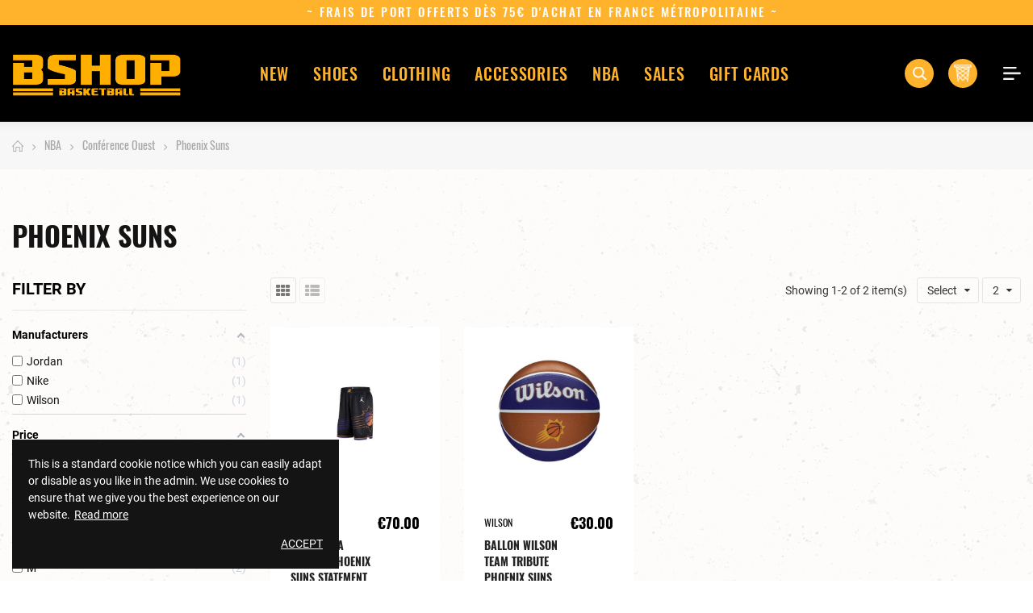

--- FILE ---
content_type: text/html; charset=utf-8
request_url: https://www.bshopbasketball.fr/en/180-phoenix-suns
body_size: 16666
content:
<!doctype html>
<html lang="en">

<head>
    
        
  <meta charset="utf-8">


  <meta http-equiv="x-ua-compatible" content="ie=edge">



  <title>Phoenix Suns</title>
  <meta name="description" content="">
  <meta name="keywords" content="">
  <link rel="manifest" href="/manifest.json" />
        <link rel="canonical" href="https://www.bshopbasketball.fr/en/180-phoenix-suns">
    
                  <link rel="alternate" href="https://www.bshopbasketball.fr/fr/180-phoenix-suns" hreflang="fr">
                  <link rel="alternate" href="https://www.bshopbasketball.fr/en/180-phoenix-suns" hreflang="en-US">
        



  <meta name="viewport" content="width=device-width, initial-scale=1">



  <link rel="icon" type="image/vnd.microsoft.icon" href="https://www.bshopbasketball.fr/img/favicon.ico?1610526255">
  <link rel="shortcut icon" type="image/x-icon" href="https://www.bshopbasketball.fr/img/favicon.ico?1610526255">


    <link rel="stylesheet" href="https://www.bshopbasketball.fr/themes/_libraries/font-awesome/css/font-awesome.css" type="text/css" media="all">
  <link rel="stylesheet" href="https://www.bshopbasketball.fr/themes/dekora/assets/mod_css/font-fontello/css/fontello-font.css" type="text/css" media="all">
  <link rel="stylesheet" href="https://www.bshopbasketball.fr/themes/dekora/assets/mod_css/font-material/css/material-font.css" type="text/css" media="all">
  <link rel="stylesheet" href="https://www.bshopbasketball.fr/themes/dekora/assets/css/theme.css" type="text/css" media="all">
  <link rel="stylesheet" href="https://www.bshopbasketball.fr/modules/blockreassurance/views/dist/front.css" type="text/css" media="all">
  <link rel="stylesheet" href="https://www.bshopbasketball.fr/modules/ps_socialfollow/views/css/ps_socialfollow.css" type="text/css" media="all">
  <link rel="stylesheet" href="https://www.bshopbasketball.fr/modules/amazzingfilter/views/css/front.css" type="text/css" media="all">
  <link rel="stylesheet" href="https://www.bshopbasketball.fr/modules/amazzingfilter/views/css/icons.css" type="text/css" media="all">
  <link rel="stylesheet" href="https://www.bshopbasketball.fr/modules/amazzingfilter/views/css/slider.css" type="text/css" media="all">
  <link rel="stylesheet" href="https://www.bshopbasketball.fr/modules/amazzingfilter/views/css/custom.css" type="text/css" media="all">
  <link rel="stylesheet" href="https://www.bshopbasketball.fr/modules/paypal/views/css/paypal_fo.css" type="text/css" media="all">
  <link rel="stylesheet" href="https://www.bshopbasketball.fr/themes/dekora/assets/mod_js/carousel/owl.carousel.min.css" type="text/css" media="all">
  <link rel="stylesheet" href="https://www.bshopbasketball.fr/themes/dekora/assets/mod_js/carousel/animate.min.css" type="text/css" media="all">
  <link rel="stylesheet" href="https://www.bshopbasketball.fr/themes/dekora/assets/mod_js/slick/slick.css" type="text/css" media="all">
  <link rel="stylesheet" href="https://www.bshopbasketball.fr/themes/dekora/assets/mod_js/magnific-popup/magnific-popup.css" type="text/css" media="all">
  <link rel="stylesheet" href="https://www.bshopbasketball.fr/themes/dekora/assets/mod_js/material/material.css" type="text/css" media="all">
  <link rel="stylesheet" href="https://www.bshopbasketball.fr/modules/ets_crosssell/views/css/slick.css" type="text/css" media="all">
  <link rel="stylesheet" href="https://www.bshopbasketball.fr/modules/ets_crosssell/views/css/front.css" type="text/css" media="all">
  <link rel="stylesheet" href="https://www.bshopbasketball.fr/modules/nrtzoom/js/easy-zoom.css" type="text/css" media="all">
  <link rel="stylesheet" href="https://www.bshopbasketball.fr/modules/nrtcookielaw/views/css/custom_s_1.css" type="text/css" media="all">
  <link rel="stylesheet" href="https://www.bshopbasketball.fr/modules/nrtpagebuilder/css/front/page_footer_5_2.css" type="text/css" media="all">
  <link rel="stylesheet" href="https://www.bshopbasketball.fr/modules/nrtpagebuilder/css/front/page_hook_1_2.css" type="text/css" media="all">
  <link rel="stylesheet" href="https://www.bshopbasketball.fr/modules/nrtpagebuilder/css/front/page_hook_2_2.css" type="text/css" media="all">
  <link rel="stylesheet" href="https://www.bshopbasketball.fr/modules/nrtpagebuilder/css/front/page_hook_3_2.css" type="text/css" media="all">
  <link rel="stylesheet" href="https://www.bshopbasketball.fr/modules/nrtpagebuilder/css/front/page_hook_4_2.css" type="text/css" media="all">
  <link rel="stylesheet" href="https://www.bshopbasketball.fr/modules/nrtpagebuilder/css/front/page_hook_5_2.css" type="text/css" media="all">
  <link rel="stylesheet" href="https://www.bshopbasketball.fr/modules/nrtpagebuilder/css/front/page_hook_6_2.css" type="text/css" media="all">
  <link rel="stylesheet" href="https://www.bshopbasketball.fr/modules/nrtpagebuilder/css/front/page_hook_7_2.css" type="text/css" media="all">
  <link rel="stylesheet" href="https://www.bshopbasketball.fr/modules/nrtpagebuilder/css/front/page_hook_8_2.css" type="text/css" media="all">
  <link rel="stylesheet" href="https://www.bshopbasketball.fr/modules/nrtpagebuilder/css/front/page_hook_9_2.css" type="text/css" media="all">
  <link rel="stylesheet" href="https://www.bshopbasketball.fr/modules/nrtpagebuilder/css/front/page_hook_10_2.css" type="text/css" media="all">
  <link rel="stylesheet" href="https://www.bshopbasketball.fr/modules/nrtpagebuilder/css/front/page_hook_11_2.css" type="text/css" media="all">
  <link rel="stylesheet" href="https://www.bshopbasketball.fr/modules/nrtpagebuilder/css/front/page_hook_12_2.css" type="text/css" media="all">
  <link rel="stylesheet" href="https://www.bshopbasketball.fr/modules/nrtpagebuilder/css/front/page_hook_13_2.css" type="text/css" media="all">
  <link rel="stylesheet" href="https://www.bshopbasketball.fr/modules/nrtpagebuilder/css/front/page_hook_14_2.css" type="text/css" media="all">
  <link rel="stylesheet" href="https://www.bshopbasketball.fr/modules/smartblog/views/css/front/blog_images.css" type="text/css" media="all">
  <link rel="stylesheet" href="https://www.bshopbasketball.fr/themes/dekora/assets/mod_css/style_global.css" type="text/css" media="all">
  <link rel="stylesheet" href="https://www.bshopbasketball.fr/themes/dekora/assets/mod_css/header/header-5.css" type="text/css" media="all">
  <link rel="stylesheet" href="https://www.bshopbasketball.fr/themes/dekora/assets/mod_css/footer/footer-5.css" type="text/css" media="all">
  <link rel="stylesheet" href="https://www.bshopbasketball.fr/themes/dekora/assets/mod_css/product/product-5.css" type="text/css" media="all">
  <link rel="stylesheet" href="https://www.bshopbasketball.fr/themes/dekora/assets/mod_css/content/content-5.css" type="text/css" media="all">
  <link rel="stylesheet" href="https://www.bshopbasketball.fr/themes/dekora/assets/mod_css/product-type/product-type-1.css" type="text/css" media="all">
  <link rel="stylesheet" href="https://www.bshopbasketball.fr/themes/dekora/assets/mod_css/blog-type/blog-type-1.css" type="text/css" media="all">
  <link rel="stylesheet" href="https://www.bshopbasketball.fr/themes/dekora/assets/mod_css/category-type/category-type-1.css" type="text/css" media="all">
  <link rel="stylesheet" href="https://www.bshopbasketball.fr/themes/dekora/assets/mod_css/brand-type/brand-type-1.css" type="text/css" media="all">
  <link rel="stylesheet" href="https://www.bshopbasketball.fr/themes/dekora/assets/mod_css/slider-type/slider-type-1.css" type="text/css" media="all">
  <link rel="stylesheet" href="https://www.bshopbasketball.fr/themes/dekora/assets/mod_css/testimonial-type/testimonial-type-1.css" type="text/css" media="all">
  <link rel="stylesheet" href="https://www.bshopbasketball.fr/themes/dekora/assets/mod_css/instagram-type/instagram-type-1.css" type="text/css" media="all">
  <link rel="stylesheet" href="https://www.bshopbasketball.fr/themes/dekora/assets/mod_css/product-type/product-type-2.css" type="text/css" media="all">
  <link rel="stylesheet" href="https://www.bshopbasketball.fr/themes/dekora/assets/mod_css/blog-type/blog-type-2.css" type="text/css" media="all">
  <link rel="stylesheet" href="https://www.bshopbasketball.fr/themes/dekora/assets/mod_css/category-type/category-type-2.css" type="text/css" media="all">
  <link rel="stylesheet" href="https://www.bshopbasketball.fr/themes/dekora/assets/mod_css/slider-type/slider-type-2.css" type="text/css" media="all">
  <link rel="stylesheet" href="https://www.bshopbasketball.fr/themes/dekora/assets/mod_css/testimonial-type/testimonial-type-2.css" type="text/css" media="all">
  <link rel="stylesheet" href="https://www.bshopbasketball.fr/themes/dekora/assets/mod_css/product-type/product-type-3.css" type="text/css" media="all">
  <link rel="stylesheet" href="https://www.bshopbasketball.fr/themes/dekora/assets/mod_css/blog-type/blog-type-3.css" type="text/css" media="all">
  <link rel="stylesheet" href="https://www.bshopbasketball.fr/themes/dekora/assets/mod_css/slider-type/slider-type-3.css" type="text/css" media="all">
  <link rel="stylesheet" href="https://www.bshopbasketball.fr/themes/dekora/assets/mod_css/testimonial-type/testimonial-type-3.css" type="text/css" media="all">
  <link rel="stylesheet" href="https://www.bshopbasketball.fr/themes/dekora/assets/mod_css/product-type/product-type-4.css" type="text/css" media="all">
  <link rel="stylesheet" href="https://www.bshopbasketball.fr/themes/dekora/assets/mod_css/blog-type/blog-type-4.css" type="text/css" media="all">
  <link rel="stylesheet" href="https://www.bshopbasketball.fr/themes/dekora/assets/mod_css/slider-type/slider-type-4.css" type="text/css" media="all">
  <link rel="stylesheet" href="https://www.bshopbasketball.fr/themes/dekora/assets/mod_css/testimonial-type/testimonial-type-4.css" type="text/css" media="all">
  <link rel="stylesheet" href="https://www.bshopbasketball.fr/themes/dekora/assets/mod_css/product-type/product-type-5.css" type="text/css" media="all">
  <link rel="stylesheet" href="https://www.bshopbasketball.fr/themes/dekora/assets/mod_css/blog-type/blog-type-5.css" type="text/css" media="all">
  <link rel="stylesheet" href="https://www.bshopbasketball.fr/themes/dekora/assets/mod_css/slider-type/slider-type-5.css" type="text/css" media="all">
  <link rel="stylesheet" href="https://www.bshopbasketball.fr/themes/dekora/assets/mod_css/testimonial-type/testimonial-type-5.css" type="text/css" media="all">
  <link rel="stylesheet" href="https://www.bshopbasketball.fr/themes/dekora/assets/mod_css/product-type/product-type-6.css" type="text/css" media="all">
  <link rel="stylesheet" href="https://www.bshopbasketball.fr/themes/dekora/assets/mod_css/blog-type/blog-type-6.css" type="text/css" media="all">
  <link rel="stylesheet" href="https://www.bshopbasketball.fr/themes/dekora/assets/mod_css/slider-type/slider-type-6.css" type="text/css" media="all">
  <link rel="stylesheet" href="https://www.bshopbasketball.fr/themes/dekora/assets/mod_css/product-type/product-type-7.css" type="text/css" media="all">
  <link rel="stylesheet" href="https://www.bshopbasketball.fr/themes/dekora/assets/mod_css/blog-type/blog-type-7.css" type="text/css" media="all">
  <link rel="stylesheet" href="https://www.bshopbasketball.fr/themes/dekora/assets/mod_css/slider-type/slider-type-7.css" type="text/css" media="all">
  <link rel="stylesheet" href="https://www.bshopbasketball.fr/themes/dekora/assets/mod_css/product-type/product-type-8.css" type="text/css" media="all">
  <link rel="stylesheet" href="https://www.bshopbasketball.fr/themes/dekora/assets/mod_css/blog-type/blog-type-8.css" type="text/css" media="all">
  <link rel="stylesheet" href="https://www.bshopbasketball.fr/themes/dekora/assets/mod_css/slider-type/slider-type-8.css" type="text/css" media="all">
  <link rel="stylesheet" href="https://www.bshopbasketball.fr/themes/dekora/assets/mod_css/product-type/product-type-9.css" type="text/css" media="all">
  <link rel="stylesheet" href="https://www.bshopbasketball.fr/themes/dekora/assets/mod_css/blog-type/blog-type-9.css" type="text/css" media="all">
  <link rel="stylesheet" href="https://www.bshopbasketball.fr/themes/dekora/assets/mod_css/product-type/product-type-10.css" type="text/css" media="all">
  <link rel="stylesheet" href="https://www.bshopbasketball.fr/themes/dekora/assets/mod_css/blog-type/blog-type-10.css" type="text/css" media="all">
  <link rel="stylesheet" href="https://www.bshopbasketball.fr/themes/dekora/assets/mod_css/product-type/product-type-11.css" type="text/css" media="all">
  <link rel="stylesheet" href="https://www.bshopbasketball.fr/themes/dekora/assets/mod_css/blog-type/blog-type-11.css" type="text/css" media="all">
  <link rel="stylesheet" href="https://www.bshopbasketball.fr/themes/dekora/assets/mod_css/product-type/product-type-12.css" type="text/css" media="all">
  <link rel="stylesheet" href="https://www.bshopbasketball.fr/modules/nrtthemecustomizer/views/css/front/images.css" type="text/css" media="all">
  <link rel="stylesheet" href="https://www.bshopbasketball.fr/modules/nrtthemecustomizer/views/css/front/custom_s_1.css" type="text/css" media="all">
  <link rel="stylesheet" href="https://www.bshopbasketball.fr/themes/dekora/assets/css/custom.css" type="text/css" media="all">




  	 


  <script type="text/javascript">
        var af_ajax = {"path":"https:\/\/www.bshopbasketball.fr\/en\/module\/amazzingfilter\/ajax?ajax=1","token":"a4f9ee7e349b2f9766b0b97624c75c80"};
        var af_classes = {"load_font":"1","icon-filter":"icon-filter","u-times":"u-times","icon-eraser":"icon-eraser","icon-lock":"icon-lock","icon-unlock-alt":"icon-unlock-alt","icon-minus":"icon-minus","icon-plus":"icon-plus","icon-check":"icon-check","icon-save":"icon-save","js-product-miniature":"js-product-miniature","pagination":"pagination"};
        var af_ids = {"main":"main"};
        var af_is_modern = 1;
        var af_param_names = {"p":"page","n":"resultsPerPage"};
        var af_product_count_text = "Showing 1 - 3 of 3 items";
        var af_product_list_class = "af-product-list";
        var af_sep = {"all":{"dec":".","tho":"","range":" - ","replacements":[]},"url":{"dec":".","tho":"","range":"-","replacements":[]}};
        var load_more = true;
        var opPbder = {"ajax":"\/\/www.bshopbasketball.fr\/en\/module\/nrtpagebuilder\/ajax"};
        var opPopUp = {"ajax":"\/\/www.bshopbasketball.fr\/en\/module\/nrtpopupnewsletter\/ajax","time_dl":"1000"};
        var opSearch = {"title":"Products","notifications":"No Result","sku":"SKU:","imageType":"large_default"};
        var opShoppingCart = {"ajax":"\/\/www.bshopbasketball.fr\/en\/module\/nrtshoppingcart\/ajax"};
        var opThemect = {"footer_fixed":"0","prev":"Prev","next":"Next"};
        var prestashop = {"cart":{"products":[],"totals":{"total":{"type":"total","label":"Total","amount":0,"value":"\u20ac0.00"},"total_including_tax":{"type":"total","label":"Total (tax incl.)","amount":0,"value":"\u20ac0.00"},"total_excluding_tax":{"type":"total","label":"Total (tax excl.)","amount":0,"value":"\u20ac0.00"}},"subtotals":{"products":{"type":"products","label":"Subtotal","amount":0,"value":"\u20ac0.00"},"discounts":null,"shipping":{"type":"shipping","label":"Shipping","amount":0,"value":""},"tax":null},"products_count":0,"summary_string":"0 items","vouchers":{"allowed":1,"added":[]},"discounts":[],"minimalPurchase":0,"minimalPurchaseRequired":""},"currency":{"id":1,"name":"Euro","iso_code":"EUR","iso_code_num":"978","sign":"\u20ac"},"customer":{"lastname":null,"firstname":null,"email":null,"birthday":null,"newsletter":null,"newsletter_date_add":null,"optin":null,"website":null,"company":null,"siret":null,"ape":null,"is_logged":false,"gender":{"type":null,"name":null},"addresses":[]},"language":{"name":"Anglais","iso_code":"en","locale":"en-US","language_code":"en-US","is_rtl":"0","date_format_lite":"Y-m-d","date_format_full":"Y-m-d H:i:s","id":2},"page":{"title":"","canonical":"https:\/\/www.bshopbasketball.fr\/en\/180-phoenix-suns","meta":{"title":"Phoenix Suns","description":"","keywords":"","robots":"index"},"page_name":"category","body_classes":{"lang-en":true,"lang-rtl":false,"country-FR":true,"currency-EUR":true,"layout-left-column":true,"page-category":true,"tax-display-enabled":true,"category-id-180":true,"category-Phoenix Suns":true,"category-id-parent-165":true,"category-depth-level-4":true},"admin_notifications":[]},"shop":{"name":"Bshop Basketball","logo":"https:\/\/www.bshopbasketball.fr\/img\/bshop-basketball-logo-1585213360.jpg","stores_icon":"https:\/\/www.bshopbasketball.fr\/img\/logo_stores.png","favicon":"https:\/\/www.bshopbasketball.fr\/img\/favicon.ico"},"urls":{"base_url":"https:\/\/www.bshopbasketball.fr\/","current_url":"https:\/\/www.bshopbasketball.fr\/en\/180-phoenix-suns","shop_domain_url":"https:\/\/www.bshopbasketball.fr","img_ps_url":"https:\/\/www.bshopbasketball.fr\/img\/","img_cat_url":"https:\/\/www.bshopbasketball.fr\/img\/c\/","img_lang_url":"https:\/\/www.bshopbasketball.fr\/img\/l\/","img_prod_url":"https:\/\/www.bshopbasketball.fr\/img\/p\/","img_manu_url":"https:\/\/www.bshopbasketball.fr\/img\/m\/","img_sup_url":"https:\/\/www.bshopbasketball.fr\/img\/su\/","img_ship_url":"https:\/\/www.bshopbasketball.fr\/img\/s\/","img_store_url":"https:\/\/www.bshopbasketball.fr\/img\/st\/","img_col_url":"https:\/\/www.bshopbasketball.fr\/img\/co\/","img_url":"https:\/\/www.bshopbasketball.fr\/themes\/dekora\/assets\/img\/","css_url":"https:\/\/www.bshopbasketball.fr\/themes\/dekora\/assets\/css\/","js_url":"https:\/\/www.bshopbasketball.fr\/themes\/dekora\/assets\/js\/","pic_url":"https:\/\/www.bshopbasketball.fr\/upload\/","pages":{"address":"https:\/\/www.bshopbasketball.fr\/en\/address","addresses":"https:\/\/www.bshopbasketball.fr\/en\/addresses","authentication":"https:\/\/www.bshopbasketball.fr\/en\/login","cart":"https:\/\/www.bshopbasketball.fr\/en\/cart","category":"https:\/\/www.bshopbasketball.fr\/en\/index.php?controller=category","cms":"https:\/\/www.bshopbasketball.fr\/en\/index.php?controller=cms","contact":"https:\/\/www.bshopbasketball.fr\/en\/contact-us","discount":"https:\/\/www.bshopbasketball.fr\/en\/discount","guest_tracking":"https:\/\/www.bshopbasketball.fr\/en\/guest-tracking","history":"https:\/\/www.bshopbasketball.fr\/en\/order-history","identity":"https:\/\/www.bshopbasketball.fr\/en\/identity","index":"https:\/\/www.bshopbasketball.fr\/en\/","my_account":"https:\/\/www.bshopbasketball.fr\/en\/my-account","order_confirmation":"https:\/\/www.bshopbasketball.fr\/en\/order-confirmation","order_detail":"https:\/\/www.bshopbasketball.fr\/en\/index.php?controller=order-detail","order_follow":"https:\/\/www.bshopbasketball.fr\/en\/order-follow","order":"https:\/\/www.bshopbasketball.fr\/en\/order","order_return":"https:\/\/www.bshopbasketball.fr\/en\/index.php?controller=order-return","order_slip":"https:\/\/www.bshopbasketball.fr\/en\/credit-slip","pagenotfound":"https:\/\/www.bshopbasketball.fr\/en\/page-not-found","password":"https:\/\/www.bshopbasketball.fr\/en\/password-recovery","pdf_invoice":"https:\/\/www.bshopbasketball.fr\/en\/index.php?controller=pdf-invoice","pdf_order_return":"https:\/\/www.bshopbasketball.fr\/en\/index.php?controller=pdf-order-return","pdf_order_slip":"https:\/\/www.bshopbasketball.fr\/en\/index.php?controller=pdf-order-slip","prices_drop":"https:\/\/www.bshopbasketball.fr\/en\/prices-drop","product":"https:\/\/www.bshopbasketball.fr\/en\/index.php?controller=product","search":"https:\/\/www.bshopbasketball.fr\/en\/search","sitemap":"https:\/\/www.bshopbasketball.fr\/en\/plan-site","stores":"https:\/\/www.bshopbasketball.fr\/en\/index.php?controller=stores","supplier":"https:\/\/www.bshopbasketball.fr\/en\/supplier","register":"https:\/\/www.bshopbasketball.fr\/en\/login?create_account=1","order_login":"https:\/\/www.bshopbasketball.fr\/en\/order?login=1"},"alternative_langs":{"fr":"https:\/\/www.bshopbasketball.fr\/fr\/180-phoenix-suns","en-US":"https:\/\/www.bshopbasketball.fr\/en\/180-phoenix-suns"},"theme_assets":"\/themes\/dekora\/assets\/","actions":{"logout":"https:\/\/www.bshopbasketball.fr\/en\/?mylogout="},"no_picture_image":{"bySize":{"cart_default":{"url":"https:\/\/www.bshopbasketball.fr\/img\/p\/en-default-cart_default.jpg","width":125,"height":125},"technology_cart_default":{"url":"https:\/\/www.bshopbasketball.fr\/img\/p\/en-default-technology_cart_default.jpg","width":125,"height":151},"supper_market_cart_default":{"url":"https:\/\/www.bshopbasketball.fr\/img\/p\/en-default-supper_market_cart_default.jpg","width":126,"height":160},"technology_small_default":{"url":"https:\/\/www.bshopbasketball.fr\/img\/p\/en-default-technology_small_default.jpg","width":193,"height":150},"small_default":{"url":"https:\/\/www.bshopbasketball.fr\/img\/p\/en-default-small_default.jpg","width":190,"height":190},"supper_market_small_default":{"url":"https:\/\/www.bshopbasketball.fr\/img\/p\/en-default-supper_market_small_default.jpg","width":190,"height":241},"home_default":{"url":"https:\/\/www.bshopbasketball.fr\/img\/p\/en-default-home_default.jpg","width":300,"height":300},"supper_market_home_default":{"url":"https:\/\/www.bshopbasketball.fr\/img\/p\/en-default-supper_market_home_default.jpg","width":300,"height":381},"technology_home_default":{"url":"https:\/\/www.bshopbasketball.fr\/img\/p\/en-default-technology_home_default.jpg","width":370,"height":448},"technology_medium_default":{"url":"https:\/\/www.bshopbasketball.fr\/img\/p\/en-default-technology_medium_default.jpg","width":530,"height":642},"large_default":{"url":"https:\/\/www.bshopbasketball.fr\/img\/p\/en-default-large_default.jpg","width":600,"height":600},"medium_default":{"url":"https:\/\/www.bshopbasketball.fr\/img\/p\/en-default-medium_default.jpg","width":600,"height":600},"supper_market_large_default":{"url":"https:\/\/www.bshopbasketball.fr\/img\/p\/en-default-supper_market_large_default.jpg","width":800,"height":1016},"supper_market_medium_default":{"url":"https:\/\/www.bshopbasketball.fr\/img\/p\/en-default-supper_market_medium_default.jpg","width":800,"height":1016},"technology_large_default":{"url":"https:\/\/www.bshopbasketball.fr\/img\/p\/en-default-technology_large_default.jpg","width":800,"height":1030}},"small":{"url":"https:\/\/www.bshopbasketball.fr\/img\/p\/en-default-cart_default.jpg","width":125,"height":125},"medium":{"url":"https:\/\/www.bshopbasketball.fr\/img\/p\/en-default-supper_market_home_default.jpg","width":300,"height":381},"large":{"url":"https:\/\/www.bshopbasketball.fr\/img\/p\/en-default-technology_large_default.jpg","width":800,"height":1030},"legend":""}},"configuration":{"display_taxes_label":true,"display_prices_tax_incl":true,"is_catalog":false,"show_prices":true,"opt_in":{"partner":false},"quantity_discount":{"type":"discount","label":"Unit discount"},"voucher_enabled":1,"return_enabled":0},"field_required":[],"breadcrumb":{"links":[{"title":"Home","url":"https:\/\/www.bshopbasketball.fr\/en\/"},{"title":"NBA","url":"https:\/\/www.bshopbasketball.fr\/en\/149-nba"},{"title":"Conf\u00e9rence Ouest","url":"https:\/\/www.bshopbasketball.fr\/en\/165-conference-ouest"},{"title":"Phoenix Suns","url":"https:\/\/www.bshopbasketball.fr\/en\/180-phoenix-suns"}],"count":4},"link":{"protocol_link":"https:\/\/","protocol_content":"https:\/\/"},"time":1768650216,"static_token":"3a1e428b852a67708c8dd7a00dae8774","token":"c7f606aac5f2b4359f847c7519d070a5","debug":false,"modules":{"alma":null}};
        var psemailsubscription_subscription = "https:\/\/www.bshopbasketball.fr\/en\/module\/ps_emailsubscription\/subscription";
        var psr_icon_color = "#0A2472";
        var show_load_more_btn = false;
      </script>



  <style type="text/css">.af_pl_wrapper .pagination{display:none;}@media(max-width:767px){#amazzing_filter{position:fixed;opacity:0;}}</style><script type="text/javascript">
    var ets_crosssell_16 =0;
</script>




    
</head>

<body id="category"
    class="lang-en country-fr currency-eur layout-left-column page-category tax-display-enabled category-id-180 category-phoenix-suns category-id-parent-165 category-depth-level-4 wide header-desktop-5 header-mobile-1 footer-5 content-type-5 has-sticky menu-sticky menu-sticky-mb has-banner-full-width">
    
        
    
    <main>
        
                    
        
            	<div id="header-desktop" class="hidden-md-down">
	<div id="header-top-before">
		<div id="content-hook-22-1" class="page-builder clearfix">
			<div class="container container-parent">
				<div class="row">
					<div class="col-xs-12 col-sm-12 col-md-12 col-lg-12 col-xl-12">
						<div id="content-hook-22-2" class="column-inner title-left text-center">
							<div class="custom-html">
								<p class="item-1">~ Frais de port offerts dès 75€ d'achat en France métropolitaine ~</p>
								<p class="item-2">~ Paiement en 4 fois possible avec Paypal ~</p>
								<p class="item-3">~ Retours garantis dans un délai de 15 jours ~</p>
							</div>
						</div>
					</div>
				</div>
			</div>
		</div>
	</div>
	<div id="header-top">
		<div class="container container-parent">
			<div class="wrapper-header-top">
				<div class="nav-top-left">
					
					
				</div>
				<div class="nav-top-center">
					
					
				</div>
				<div class="nav-top-right">
					
					
				</div>
			</div>
		</div>
	</div>
	<div id="header-middle">
		<div class="container container-parent">
			<div class="wrapper-header-middle">
				<div class="header-logo">
					<a href="https://www.bshopbasketball.fr/en/">
												<img class="logo_home img-responsive" src="https://bshopbasketball.fr/img/cms/logo-bshop-orange.png" alt="Bshop Basketball"
							title="Bshop Basketball" width="210" height="51" />
											</a>
				</div>
				<div class="header-top">
					
								


<a class="btn-side-bar btn-side-bar-search search-widget" href="javascript:void(0)" data-toggle="search-box"
	data-title-mobile="Search">
	<span class="search-c-v hidden">
		<span class="search-categories js-search-categories">
			All Categories
		</span>
		<span class="search-value">
			Enter your keyword...
		</span>
	</span>
	<span class="btn-search">
		<i class="fa fa-search"></i>
		<span class="search-txt">Search</span>
	</span>
</a>

<a class="btn-side-bar btn-side-bar-cart" href="javascript:void(0)" data-toggle="slide-bar" data-position="right"
	data-target="#slide-bar-shopping-cart" data-title-mobile="Cart">
	<i class="fa fa-shopping-cart"></i>
	<span class="shopping-cart-nb js-shopping-cart-nb">
		0
	</span>
	<span class="shopping-cart-item js-shopping-cart-item">
		<span class="cart-txt-title">
			Cart:
		</span>
		<span class="cart-txt">
			Item(s)
		</span>
		<span class="cart-line">
			-
		</span>
		<span class="cart-totals">
			€0.00
		</span>
	</span>
</a><a rel="nofollow" class="btn-side-bar btn-side-bar-account notransition" href="javascript:void(0)" data-toggle="slide-bar" data-position='right' data-target="#slide-bar-account" data-title-mobile="Account" title="Account">
	<i class="fa fa-user"></i>
	My Account
</a>
				</div>
					<nav id="horizontal_menu">
			
<ul class="nrt_mega_menu element_ul_depth_0">
					<li id="nrt_mega_7" class="element_li_depth_0 submenu_position_1">
			<a id="style_element_a_7" href="https://www.bshopbasketball.fr/en/241-nouveautes" class="element_a_depth_0" title="NOUVEAUTES"><span class="title_font">New</span></a>
					</li>
					<li id="nrt_mega_8" class="element_li_depth_0 submenu_position_1 is_parent">
			<a id="style_element_a_8" href="https://www.bshopbasketball.fr/en/12-shoes" class="element_a_depth_0 is_parent" title="Shoes"><span class="title_font">Shoes</span><span class="triangle"></span></a>
							
	<div class="menu_sub style_wide" style="width: 12.5%">
		<div class="row m_column_row">
																													<div id="nrt_mega_column_8" class="col-md-12">
																																						<div id="nrt_mega_block_22">
											<div class="row">
																									<div class="col-md-12">
																												<ul class="element_ul_depth_1">
															<li class="element_li_depth_1">
																<a href="https://www.bshopbasketball.fr/en/18-basketball" 																	title="Basketball" 																	class="element_a_depth_1 element_a_item">Basketball</a>
																															</li>
														</ul>
													</div>
																										</div>
													<div class="row">
																																						<div class="col-md-12">
																												<ul class="element_ul_depth_1">
															<li class="element_li_depth_1">
																<a href="https://www.bshopbasketball.fr/en/214-women" 																	title="Women" 																	class="element_a_depth_1 element_a_item">Women</a>
																															</li>
														</ul>
													</div>
																										</div>
													<div class="row">
																																						<div class="col-md-12">
																												<ul class="element_ul_depth_1">
															<li class="element_li_depth_1">
																<a href="https://www.bshopbasketball.fr/en/23-kids" 																	title="Kids" 																	class="element_a_depth_1 element_a_item">Kids</a>
																															</li>
														</ul>
													</div>
																										</div>
													<div class="row">
																																						<div class="col-md-12">
																												<ul class="element_ul_depth_1">
															<li class="element_li_depth_1">
																<a href="https://www.bshopbasketball.fr/en/194-slides" 																	title="Slides" 																	class="element_a_depth_1 element_a_item">Slides</a>
																															</li>
														</ul>
													</div>
																																				</div>
										</div>
																																</div>
															</div>
			</div>
							</li>
					<li id="nrt_mega_9" class="element_li_depth_0 submenu_position_1 is_parent">
			<a id="style_element_a_9" href="https://www.bshopbasketball.fr/en/13-clothing" class="element_a_depth_0 is_parent" title="Clothing"><span class="title_font">Clothing</span><span class="triangle"></span></a>
							
	<div class="menu_sub style_wide" style="width: 12.5%">
		<div class="row m_column_row">
																													<div id="nrt_mega_column_7" class="col-md-12">
																																						<div id="nrt_mega_block_21">
											<div class="row">
																									<div class="col-md-12">
																												<ul class="element_ul_depth_1">
															<li class="element_li_depth_1">
																<a href="https://www.bshopbasketball.fr/en/32-basketball" 																	title="Basketball" 																	class="element_a_depth_1 element_a_item">Basketball</a>
																															</li>
														</ul>
													</div>
																										</div>
													<div class="row">
																																						<div class="col-md-12">
																												<ul class="element_ul_depth_1">
															<li class="element_li_depth_1">
																<a href="https://www.bshopbasketball.fr/en/35-lifestyle" 																	title="Lifestyle" 																	class="element_a_depth_1 element_a_item">Lifestyle</a>
																															</li>
														</ul>
													</div>
																										</div>
													<div class="row">
																																						<div class="col-md-12">
																												<ul class="element_ul_depth_1">
															<li class="element_li_depth_1">
																<a href="https://www.bshopbasketball.fr/en/62-nba" 																	title="NBA" 																	class="element_a_depth_1 element_a_item">NBA</a>
																															</li>
														</ul>
													</div>
																										</div>
													<div class="row">
																																						<div class="col-md-12">
																												<ul class="element_ul_depth_1">
															<li class="element_li_depth_1">
																<a href="https://www.bshopbasketball.fr/en/37-kids" 																	title="KIds" 																	class="element_a_depth_1 element_a_item">KIds</a>
																															</li>
														</ul>
													</div>
																										</div>
													<div class="row">
																																						<div class="col-md-12">
																												<ul class="element_ul_depth_1">
															<li class="element_li_depth_1">
																<a href="https://www.bshopbasketball.fr/en/38-women" 																	title="Women" 																	class="element_a_depth_1 element_a_item">Women</a>
																															</li>
														</ul>
													</div>
																										</div>
													<div class="row">
																																						<div class="col-md-12">
																												<ul class="element_ul_depth_1">
															<li class="element_li_depth_1">
																<a href="https://www.bshopbasketball.fr/en/140-baby" 																	title="Baby" 																	class="element_a_depth_1 element_a_item">Baby</a>
																															</li>
														</ul>
													</div>
																										</div>
													<div class="row">
																																						<div class="col-md-12">
																												<ul class="element_ul_depth_1">
															<li class="element_li_depth_1">
																<a href="https://www.bshopbasketball.fr/en/225-wnba" 																	title="WNBA" 																	class="element_a_depth_1 element_a_item">WNBA</a>
																															</li>
														</ul>
													</div>
																										</div>
													<div class="row">
																																						<div class="col-md-12">
																												<ul class="element_ul_depth_1">
															<li class="element_li_depth_1">
																<a href="https://www.bshopbasketball.fr/en/226-mlb" 																	title="MLB" 																	class="element_a_depth_1 element_a_item">MLB</a>
																															</li>
														</ul>
													</div>
																																				</div>
										</div>
																																</div>
															</div>
			</div>
							</li>
					<li id="nrt_mega_10" class="element_li_depth_0 submenu_position_0 is_parent">
			<a id="style_element_a_10" href="https://www.bshopbasketball.fr/en/14-accessoires" class="element_a_depth_0 is_parent" title="Accessories"><span class="title_font">Accessories</span><span class="triangle"></span></a>
							
	<div class="menu_sub style_wide" style="width: 15%">
		<div class="row m_column_row">
																													<div id="nrt_mega_column_6" class="col-md-12">
																																						<div id="nrt_mega_block_20">
											<div class="row">
																									<div class="col-md-12">
																												<ul class="element_ul_depth_1">
															<li class="element_li_depth_1">
																<a href="https://www.bshopbasketball.fr/en/24-ballsrim" 																	title="Balls/Rim" 																	class="element_a_depth_1 element_a_item">Balls/Rim</a>
																															</li>
														</ul>
													</div>
																										</div>
													<div class="row">
																																						<div class="col-md-12">
																												<ul class="element_ul_depth_1">
															<li class="element_li_depth_1">
																<a href="https://www.bshopbasketball.fr/en/25-bag" 																	title="Bag" 																	class="element_a_depth_1 element_a_item">Bag</a>
																															</li>
														</ul>
													</div>
																										</div>
													<div class="row">
																																						<div class="col-md-12">
																												<ul class="element_ul_depth_1">
															<li class="element_li_depth_1">
																<a href="https://www.bshopbasketball.fr/en/26-socks" 																	title="Socks" 																	class="element_a_depth_1 element_a_item">Socks</a>
																															</li>
														</ul>
													</div>
																										</div>
													<div class="row">
																																						<div class="col-md-12">
																												<ul class="element_ul_depth_1">
															<li class="element_li_depth_1">
																<a href="https://www.bshopbasketball.fr/en/27-protection" 																	title="Protection" 																	class="element_a_depth_1 element_a_item">Protection</a>
																															</li>
														</ul>
													</div>
																										</div>
													<div class="row">
																																						<div class="col-md-12">
																												<ul class="element_ul_depth_1">
															<li class="element_li_depth_1">
																<a href="https://www.bshopbasketball.fr/en/28-hat" 																	title="Hat" 																	class="element_a_depth_1 element_a_item">Hat</a>
																															</li>
														</ul>
													</div>
																										</div>
													<div class="row">
																																						<div class="col-md-12">
																												<ul class="element_ul_depth_1">
															<li class="element_li_depth_1">
																<a href="https://www.bshopbasketball.fr/en/195-hydratation" 																	title="Hydratation" 																	class="element_a_depth_1 element_a_item">Hydratation</a>
																															</li>
														</ul>
													</div>
																										</div>
													<div class="row">
																																						<div class="col-md-12">
																												<ul class="element_ul_depth_1">
															<li class="element_li_depth_1">
																<a href="https://www.bshopbasketball.fr/en/196-headbandwristband" 																	title="Headband/Wristband" 																	class="element_a_depth_1 element_a_item">Headband/Wristband</a>
																															</li>
														</ul>
													</div>
																										</div>
													<div class="row">
																																						<div class="col-md-12">
																												<ul class="element_ul_depth_1">
															<li class="element_li_depth_1">
																<a href="https://www.bshopbasketball.fr/en/31-other-accessories" 																	title="Other Accessories" 																	class="element_a_depth_1 element_a_item">Other Accessories</a>
																															</li>
														</ul>
													</div>
																										</div>
													<div class="row">
																																						<div class="col-md-12">
																												<ul class="element_ul_depth_1">
															<li class="element_li_depth_1">
																<a href="https://www.bshopbasketball.fr/en/221-players" 																	title="Players" 																	class="element_a_depth_1 element_a_item">Players</a>
																															</li>
														</ul>
													</div>
																																				</div>
										</div>
																																</div>
															</div>
			</div>
							</li>
					<li id="nrt_mega_11" class="element_li_depth_0 submenu_position_1 is_parent">
			<a id="style_element_a_11" href="https://www.bshopbasketball.fr/en/149-nba" class="element_a_depth_0 is_parent" title="NBA"><span class="title_font">NBA</span><span class="triangle"></span></a>
							
	<div class="menu_sub style_wide" style="width: 30%">
		<div class="row m_column_row">
																													<div id="nrt_mega_column_4" class="col-md-6">
																																						<div id="nrt_mega_block_14">
											<div class="row">
																									<div class="col-md-12">
																												<ul class="element_ul_depth_1">
															<li class="element_li_depth_1">
																<a href="https://www.bshopbasketball.fr/en/151-boston-celtics" 																	title="Boston Celtics" 																	class="element_a_depth_1 element_a_item">Boston Celtics</a>
																															</li>
														</ul>
													</div>
																										</div>
													<div class="row">
																																						<div class="col-md-12">
																												<ul class="element_ul_depth_1">
															<li class="element_li_depth_1">
																<a href="https://www.bshopbasketball.fr/en/158-chicago-bulls" 																	title="Chicago Bulls" 																	class="element_a_depth_1 element_a_item">Chicago Bulls</a>
																															</li>
														</ul>
													</div>
																										</div>
													<div class="row">
																																						<div class="col-md-12">
																												<ul class="element_ul_depth_1">
															<li class="element_li_depth_1">
																<a href="https://www.bshopbasketball.fr/en/156-milwaukee-bucks" 																	title="Milwaukee Bucks" 																	class="element_a_depth_1 element_a_item">Milwaukee Bucks</a>
																															</li>
														</ul>
													</div>
																										</div>
													<div class="row">
																																						<div class="col-md-12">
																												<ul class="element_ul_depth_1">
															<li class="element_li_depth_1">
																<a href="https://www.bshopbasketball.fr/en/161-charlotte-hornets" 																	title="Charlotte Hornets" 																	class="element_a_depth_1 element_a_item">Charlotte Hornets</a>
																															</li>
														</ul>
													</div>
																										</div>
													<div class="row">
																																						<div class="col-md-12">
																												<ul class="element_ul_depth_1">
															<li class="element_li_depth_1">
																<a href="https://www.bshopbasketball.fr/en/159-miami-heat" 																	title="Miami Heat" 																	class="element_a_depth_1 element_a_item">Miami Heat</a>
																															</li>
														</ul>
													</div>
																																				</div>
										</div>
																																																		<div id="nrt_mega_block_15">
												<ul class="element_ul_depth_1">
													<li class="element_li_depth_1">
														<a id="style_element_a_15"
															href="https://www.bshopbasketball.fr/en/150-conference-est" 															title="Conférence Est" 															class="element_a_depth_1 element_a_item ">All East Conf.</a>
																									</li>
											</ul>
										</div>
																																																														</div>
																																		<div id="nrt_mega_column_5" class="col-md-6">
																																						<div id="nrt_mega_block_17">
											<div class="row">
																									<div class="col-md-12">
																												<ul class="element_ul_depth_1">
															<li class="element_li_depth_1">
																<a href="https://www.bshopbasketball.fr/en/166-golden-state-warriors" 																	title="Golden State Warriors" 																	class="element_a_depth_1 element_a_item">Golden State Warriors</a>
																															</li>
														</ul>
													</div>
																										</div>
													<div class="row">
																																						<div class="col-md-12">
																												<ul class="element_ul_depth_1">
															<li class="element_li_depth_1">
																<a href="https://www.bshopbasketball.fr/en/179-los-angeles-lakers" 																	title="Los Angeles Lakers" 																	class="element_a_depth_1 element_a_item">Los Angeles Lakers</a>
																															</li>
														</ul>
													</div>
																										</div>
													<div class="row">
																																						<div class="col-md-12">
																												<ul class="element_ul_depth_1">
															<li class="element_li_depth_1">
																<a href="https://www.bshopbasketball.fr/en/172-memphis-grizzlies" 																	title="Memphis Grizzlies" 																	class="element_a_depth_1 element_a_item">Memphis Grizzlies</a>
																															</li>
														</ul>
													</div>
																										</div>
													<div class="row">
																																						<div class="col-md-12">
																												<ul class="element_ul_depth_1">
															<li class="element_li_depth_1">
																<a href="https://www.bshopbasketball.fr/en/180-phoenix-suns" 																	title="Phoenix Suns" 																	class="element_a_depth_1 element_a_item">Phoenix Suns</a>
																															</li>
														</ul>
													</div>
																										</div>
													<div class="row">
																																						<div class="col-md-12">
																												<ul class="element_ul_depth_1">
															<li class="element_li_depth_1">
																<a href="https://www.bshopbasketball.fr/en/176-dallas-mavericks" 																	title="Dallas Mavericks" 																	class="element_a_depth_1 element_a_item">Dallas Mavericks</a>
																															</li>
														</ul>
													</div>
																																				</div>
										</div>
																																																		<div id="nrt_mega_block_18">
												<ul class="element_ul_depth_1">
													<li class="element_li_depth_1">
														<a id="style_element_a_18"
															href="https://www.bshopbasketball.fr/en/165-conference-ouest" 															title="Conférence Ouest" 															class="element_a_depth_1 element_a_item ">Toute la Conf. Ouest</a>
																									</li>
											</ul>
										</div>
																																																														</div>
															</div>
			</div>
							</li>
					<li id="nrt_mega_12" class="element_li_depth_0 submenu_position_1">
			<a id="style_element_a_12" href="https://www.bshopbasketball.fr/en/85-sales" class="element_a_depth_0" title="Sales"><span class="title_font">Sales</span></a>
					</li>
					<li id="nrt_mega_13" class="element_li_depth_0 submenu_position_1">
			<a id="style_element_a_13" href="https://www.bshopbasketball.fr/en/253-gift-cards" class="element_a_depth_0" title="Gift cards"><span class="title_font">Gift cards</span></a>
					</li>
	</ul>	</nav>
<!--
<a class="btn-side-bar btn-side-bar-search search-widget" href="javascript:void(0)" data-toggle="search-box"
	data-title-mobile="Search">
	<span class="search-c-v hidden">
				<span class="search-value">
							Enter your keyword...
					</span>
	</span>
	<span class="btn-search">
		<i class="fa fa-search"></i>
		<span class="search-txt">Search</span>
	</span>
</a>-->
			</div>
		</div>
	</div>
	<div id="header-bottom"></div>
	
</div>
	<div id="header-mobile" class="hidden-lg-up">	<div id="nav-mobile">
		<div id="nav-mobile-content">
			<a class="btn-side-bar btn-side-bar-menu" href="javascript:void(0)" data-toggle="slide-bar" data-position="left" data-target="#slide-bar-megamenu" data-title-mobile="Menu">
	<i class="fa fa-bars"></i>
	Categories
</a><a class="btn-side-bar btn-side-bar-search search-widget" href="javascript:void(0)" data-toggle="search-box"
	data-title-mobile="Search">
	<span class="search-c-v hidden">
		<span class="search-categories js-search-categories">
			All Categories
		</span>
		<span class="search-value">
			Enter your keyword...
		</span>
	</span>
	<span class="btn-search">
		<i class="fa fa-search"></i>
		<span class="search-txt">Search</span>
	</span>
</a>

<a class="btn-side-bar btn-side-bar-cart" href="javascript:void(0)" data-toggle="slide-bar" data-position="right"
	data-target="#slide-bar-shopping-cart" data-title-mobile="Cart">
	<i class="fa fa-shopping-cart"></i>
	<span class="shopping-cart-nb js-shopping-cart-nb">
		0
	</span>
	<span class="shopping-cart-item js-shopping-cart-item">
		<span class="cart-txt-title">
			Cart:
		</span>
		<span class="cart-txt">
			Item(s)
		</span>
		<span class="cart-line">
			-
		</span>
		<span class="cart-totals">
			€0.00
		</span>
	</span>
</a><a rel="nofollow" class="btn-side-bar btn-side-bar-account notransition" href="javascript:void(0)" data-toggle="slide-bar" data-position='right' data-target="#slide-bar-account" data-title-mobile="Account" title="Account">
	<i class="fa fa-user"></i>
	My Account
</a><!--
<a class="btn-side-bar btn-side-bar-search search-widget" href="javascript:void(0)" data-toggle="search-box"
	data-title-mobile="Search">
	<span class="search-c-v hidden">
				<span class="search-value">
							Enter your keyword...
					</span>
	</span>
	<span class="btn-search">
		<i class="fa fa-search"></i>
		<span class="search-txt">Search</span>
	</span>
</a>-->
			<a class="btn-side-bar btn-side-bar-maps" href="https://www.bshopbasketball.fr/en/contact-us" title="Maps" data-title-mobile="Maps">
				<i class="fa fa-map-marker"></i>
				Maps
			</a> 
		</div>
	</div>
</div><div id="header-mobile-logo" class="hidden-lg-up text-center">
	<a href="https://www.bshopbasketball.fr/en/"> 
					<img class="logo_home img-responsive" src="https://bshopbasketball.fr/img/cms/logo-bshop-orange.png" alt="Bshop Basketball" width="210" height="51" />
			</a>
</div>        
        
            	 
<nav id="breadcrumb">
	<div class="container container-parent title_font">
		<ol itemscope itemtype="http://schema.org/BreadcrumbList">
												<li itemprop="itemListElement" itemscope itemtype="http://schema.org/ListItem">
						<a itemprop="item" href="https://www.bshopbasketball.fr/en/">
							<span itemprop="name">
								Home
							</span>
						</a>
						<meta itemprop="position" content="1">
					</li>
																<li itemprop="itemListElement" itemscope itemtype="http://schema.org/ListItem">
						<a itemprop="item" href="https://www.bshopbasketball.fr/en/149-nba">
							<span itemprop="name">
								NBA
							</span>
						</a>
						<meta itemprop="position" content="2">
					</li>
																<li itemprop="itemListElement" itemscope itemtype="http://schema.org/ListItem">
						<a itemprop="item" href="https://www.bshopbasketball.fr/en/165-conference-ouest">
							<span itemprop="name">
								Conférence Ouest
							</span>
						</a>
						<meta itemprop="position" content="3">
					</li>
																<li itemprop="itemListElement" itemscope itemtype="http://schema.org/ListItem">
						<a itemprop="item" href="https://www.bshopbasketball.fr/en/180-phoenix-suns">
							<span itemprop="name">
								Phoenix Suns
							</span>
						</a>
						<meta itemprop="position" content="4">
					</li>
									</ol>
	</div>
</nav>        
        
		 
	
        
            
<div id="notifications">
	<div class="container container-parent">
																	</div>
</div>
        
        
            <div id="wrapper">
                
                <div class="container container-parent">
                    
		<div class="title-header">
		<h1 class="page-title">
			<span>
				Phoenix Suns
			</span>
		</h1>
			</div>

                    
                </div>
                
				




                
                    <div class="container container-parent">
                        <div class="row">
                            
  <div id="content-wrapper" class="left-column col-xs-12 col-lg-9">
  	<div id="main-content">
        
        
	<section id="main">
		
		<section id="products">
			
				
			
			
				<div id="js-products-list-top" class="products-selection">
	
			
																																									
					<div class="click-product-list-grid">
				<div class="lable">
					View as:
				</div>
								<a href="https://www.bshopbasketball.fr/en/180-phoenix-suns?page=1&productListView=grid"
					class="click-product-grid active_view js-search-link"
					title="Grid">
					<i class="fa fa-th"></i>
				</a>
				<a href="https://www.bshopbasketball.fr/en/180-phoenix-suns?page=1&productListView=list"
					class="click-product-list  js-search-link"
					title="List">
					<i class="fa fa-th-list"></i>
				</a>
			</div>
		
		<div class="box-sort-by">
			
				<span class="sort-by hidden-md-down">Sort by:</span>
<div class="products-sort-order dropdown">
  <div class="select-title" data-toggle="dropdown" aria-haspopup="true" role="tabpanel" aria-expanded="false">	  
    Select    <i class="fa fa-caret-down"></i>
  </div>
  <div class="dropdown-menu">
                <a
        rel="nofollow"
        href="https://www.bshopbasketball.fr/en/180-phoenix-suns?order=product.position.asc"
        class="select-list js-search-link"
      >
        Relevance
      </a>
                <a
        rel="nofollow"
        href="https://www.bshopbasketball.fr/en/180-phoenix-suns?order=product.name.asc"
        class="select-list js-search-link"
      >
        Name, A to Z
      </a>
                <a
        rel="nofollow"
        href="https://www.bshopbasketball.fr/en/180-phoenix-suns?order=product.name.desc"
        class="select-list js-search-link"
      >
        Name, Z to A
      </a>
                <a
        rel="nofollow"
        href="https://www.bshopbasketball.fr/en/180-phoenix-suns?order=product.price.asc"
        class="select-list js-search-link"
      >
        Price, low to high
      </a>
                <a
        rel="nofollow"
        href="https://www.bshopbasketball.fr/en/180-phoenix-suns?order=product.price.desc"
        class="select-list js-search-link"
      >
        Price, high to low
      </a>
      </div>
</div>
<div class="products-sort-order products-nb-per-page dropdown">
	<div class="select-title" data-toggle="dropdown" aria-haspopup="true" role="tabpanel" aria-expanded="false">	 	
                	2
                <i class="fa fa-caret-down"></i>
    </div>
    <div class="dropdown-menu">
        <a
                rel="nofollow"
                href="https://www.bshopbasketball.fr/en/180-phoenix-suns?page=1&resultsPerPage=12"
                class="select-list js-search-link"
        >
            12
        </a>
        <a
                rel="nofollow"
                href="https://www.bshopbasketball.fr/en/180-phoenix-suns?page=1&resultsPerPage=24"
                class="select-list js-search-link"
        >
            24
        </a>
        <a
                rel="nofollow"
                href="https://www.bshopbasketball.fr/en/180-phoenix-suns?page=1&resultsPerPage=36"
                class="select-list js-search-link"
        >
            36
        </a>
    </div>
</div>
			
		</div>
									<div class="total-products hidden-sm-down">
			<p>Showing 1-2 of 2 item(s)
			</p>
		</div>
	</div>			
			<div id="product_list_grid">
				
					<div id="facets-loader-icon"><i class="fa fa-circle-o-notch fa-spin"></i></div>
					

	

	
<div id="js-products-list">
						<div id="box-product-grid" class="products product-type-7">
				<div class="row" data-button-action="add-product-infinite">
																		
							<div data-test="ninf" class="item
							 col-xs-12 
							 col-sm-6 
							 col-md-6 
							 col-lg-4 
							 col-xl-3">
									<div class="item-inner">
 <div class="js-product-miniature" data-id-product="89842" data-id-product-attribute="163420">
 	<div class="left-product">
		<a class="has-second-img" href="https://www.bshopbasketball.fr/en/clothing/89842-163420-short-nba-jordan-phoenix-suns-statement.html#/308-clothes_for_adults-s" title="Short NBA Jordan Phoenix Suns Statement">
			<div class="img-placeholder large_default">
																	<img
					class="img-loader lazy-load" 
					data-src="https://www.bshopbasketball.fr/88160-large_default/short-nba-jordan-phoenix-suns-statement.jpg"
					src="https://www.bshopbasketball.fr/modules/nrtthemecustomizer/views/img/placeholder.jpg" 
					alt="Short NBA Jordan Phoenix Suns Statement"
					title="Short NBA Jordan Phoenix Suns Statement" 
					width="600"
					height="600"
				>
														<img
						class="img-loader lazy-load" 
						data-src="https://www.bshopbasketball.fr/88161-large_default/short-nba-jordan-phoenix-suns-statement.jpg"
						src="https://www.bshopbasketball.fr/modules/nrtthemecustomizer/views/img/placeholder.jpg" 
						alt="Short NBA Jordan Phoenix Suns Statement"
						title="Short NBA Jordan Phoenix Suns Statement" 
						width="600"
						height="600"
					>
							</div>
			
	<ul class="label-flags">
	  
		
	</ul>
		</a>         
    </div>  
    <div class="right-product title_font">  
        <div class="product-description">
			<div class="product-description-left">
									<div class="info-product">
						<a href="https://www.bshopbasketball.fr/en/brand/3-jordan" title="Jordan">
							Jordan
						</a>
					</div>		
								
					<div class="product_name">
						<a href="https://www.bshopbasketball.fr/en/clothing/89842-163420-short-nba-jordan-phoenix-suns-statement.html#/308-clothes_for_adults-s" title="Short NBA Jordan Phoenix Suns Statement">Short NBA Jordan Phoenix Suns Statement</a>
					</div>   
				
			</div>	
			<div class="product-description-left">
								  <div class="product-price-and-shipping">
					
					<span class="price">€70.00</span>  
										
					
				  </div>
							</div>
        </div>
		<form class="button-action-product" action="https://www.bshopbasketball.fr/en/cart" method="post">
			 				  					<a 	href="javascript:void(0)" 
						class="button-action add-to-cart quick-view" data-link-action="quickview" 
						title="Select options">
						Select options
					</a>       
				  			  		</form>
    </div>
  </div>
</div>							</div>
																								
							<div data-test="ninf" class="item
							 col-xs-12 
							 col-sm-6 
							 col-md-6 
							 col-lg-4 
							 col-xl-3">
									<div class="item-inner">
 <div class="js-product-miniature" data-id-product="89056" data-id-product-attribute="162018">
 	<div class="left-product">
		<a  href="https://www.bshopbasketball.fr/en/accessoires/89056-162018-ballon-wilson-team-tribute-phoenix-suns-.html#/285-balls-taille_7" title="Ballon Wilson Team Tribute Phoenix Suns">
			<div class="img-placeholder large_default">
																	<img
					class="img-loader lazy-load" 
					data-src="https://www.bshopbasketball.fr/86464-large_default/ballon-wilson-team-tribute-phoenix-suns-.jpg"
					src="https://www.bshopbasketball.fr/modules/nrtthemecustomizer/views/img/placeholder.jpg" 
					alt="Ballon Wilson Team Tribute Phoenix Suns"
					title="Ballon Wilson Team Tribute Phoenix Suns" 
					width="600"
					height="600"
				>
							</div>
			
	<ul class="label-flags">
	  
		
	</ul>
		</a>         
    </div>  
    <div class="right-product title_font">  
        <div class="product-description">
			<div class="product-description-left">
									<div class="info-product">
						<a href="https://www.bshopbasketball.fr/en/brand/21-wilson" title="Wilson">
							Wilson
						</a>
					</div>		
								
					<div class="product_name">
						<a href="https://www.bshopbasketball.fr/en/accessoires/89056-162018-ballon-wilson-team-tribute-phoenix-suns-.html#/285-balls-taille_7" title="Ballon Wilson Team Tribute Phoenix Suns">Ballon Wilson Team Tribute Phoenix Suns</a>
					</div>   
				
			</div>	
			<div class="product-description-left">
								  <div class="product-price-and-shipping">
					
					<span class="price">€30.00</span>  
										
					
				  </div>
							</div>
        </div>
		<form class="button-action-product" action="https://www.bshopbasketball.fr/en/cart" method="post">
			 				  					<a 	href="javascript:void(0)" 
						class="button-action add-to-cart quick-view" data-link-action="quickview" 
						title="Select options">
						Select options
					</a>       
				  			  		</form>
    </div>
  </div>
</div>							</div>
															</div>
			</div>
			</div>				
			</div>
			
				<div id="js-products-list-bottom">
						
				<nav class="pagination">
	<div class="row">	
		<div class="col-md-12 text-xs-center">
			<p class="pagination-showing">
				
				  Showing 1-2 of 2 item(s)
				
			</p>
		</div>
		<div class="col-md-8">
			
						
		</div>
	</div>
</nav>
			
			</div>
			
		</section>
		
	</section>

        
    </div>
  </div>

                            
                                <div id="left-column" class="col-xs-12 col-lg-3">
                                    <div id="left-content">
                                        
                                            






<div id="amazzing_filter" class="af block vertical-layout displayLeftColumn hide-zero-matches dim-zero-matches">
	<div class="title_block">
		Filter by	</div>
	<div class="block_content">
				<div class="selectedFilters clearfix hidden">
						<div class="clearAll">
				<a href="#" class="all">
					<span class="txt">Clear</span>
					<i class="icon-eraser"></i>
				</a>
			</div>
		</div>
		<form id="af_form" class="af-form" autocomplete="off">
			<span class="hidden_inputs">
									<input type="hidden" id="af_id_category" name="id_category" value="180">
									<input type="hidden" id="af_id_manufacturer" name="id_manufacturer" value="0">
									<input type="hidden" id="af_id_supplier" name="id_supplier" value="0">
									<input type="hidden" id="af_page" name="page" value="1">
									<input type="hidden" id="af_nb_items" name="nb_items" value="36">
									<input type="hidden" id="af_controller_product_ids" name="controller_product_ids" value="">
									<input type="hidden" id="af_current_controller" name="current_controller" value="category">
									<input type="hidden" id="af_page_name" name="page_name" value="category">
									<input type="hidden" id="af_orderBy" name="orderBy" value="date_add">
									<input type="hidden" id="af_orderWay" name="orderWay" value="desc">
									<input type="hidden" id="af_customer_groups" name="customer_groups" value="1">
									<input type="hidden" id="af_random_seed" name="random_seed" value="26011712">
									<input type="hidden" id="af_layout" name="layout" value="vertical">
									<input type="hidden" id="af_count_data" name="count_data" value="1">
									<input type="hidden" id="af_hide_zero_matches" name="hide_zero_matches" value="1">
									<input type="hidden" id="af_dim_zero_matches" name="dim_zero_matches" value="1">
									<input type="hidden" id="af_sf_position" name="sf_position" value="0">
									<input type="hidden" id="af_include_group" name="include_group" value="0">
									<input type="hidden" id="af_more_f" name="more_f" value="10">
									<input type="hidden" id="af_compact" name="compact" value="767">
									<input type="hidden" id="af_compact_offset" name="compact_offset" value="2">
									<input type="hidden" id="af_compact_btn" name="compact_btn" value="1">
									<input type="hidden" id="af_npp" name="npp" value="36">
									<input type="hidden" id="af_default_sorting" name="default_sorting" value="date_add.desc">
									<input type="hidden" id="af_random_upd" name="random_upd" value="1">
									<input type="hidden" id="af_reload_action" name="reload_action" value="1">
									<input type="hidden" id="af_p_type" name="p_type" value="3">
									<input type="hidden" id="af_autoscroll" name="autoscroll" value="1">
									<input type="hidden" id="af_combination_results" name="combination_results" value="1">
									<input type="hidden" id="af_oos_behaviour_" name="oos_behaviour_" value="4">
									<input type="hidden" id="af_oos_behaviour" name="oos_behaviour" value="4">
									<input type="hidden" id="af_combinations_stock" name="combinations_stock" value="1">
									<input type="hidden" id="af_new_days" name="new_days" value="">
									<input type="hidden" id="af_sales_days" name="sales_days" value="">
									<input type="hidden" id="af_url_filters" name="url_filters" value="1">
									<input type="hidden" id="af_url_sorting" name="url_sorting" value="1">
									<input type="hidden" id="af_url_page" name="url_page" value="1">
									<input type="hidden" id="af_dec_sep" name="dec_sep" value=".">
									<input type="hidden" id="af_tho_sep" name="tho_sep" value="">
									<input type="hidden" id="af_merged_attributes" name="merged_attributes" value="0">
									<input type="hidden" id="af_merged_features" name="merged_features" value="0">
																										<input type="hidden" name="available_options[m][0]" value="3,6,21">
																								<input type="hidden" name="available_options[a][23]" value="310,309,308,311,312">
													<input type="hidden" name="available_options[a][18]" value="285">
																																																			</span>
																		<div class="af_filter m clearfix type-1" data-key="m" data-url="manufacturers" data-type="1">
				<div class="af_subtitle toggle-content">
					Manufacturers
				</div>
				<div class="af_filter_content">
																																						
		<ul class="">
										<li class="item-m-3">
			<label for="m-3" class="af-checkbox-label">
													<input type="checkbox" id="m-3" class="af checkbox" name="filters[m][0][]" value="3" data-url="jordan">
												<span class="name">Jordan</span>
				<span class="count">1</span>			</label>
								</li>
									<li class="item-m-6">
			<label for="m-6" class="af-checkbox-label">
													<input type="checkbox" id="m-6" class="af checkbox" name="filters[m][0][]" value="6" data-url="nike">
												<span class="name">Nike</span>
				<span class="count">1</span>			</label>
								</li>
									<li class="item-m-21">
			<label for="m-21" class="af-checkbox-label">
													<input type="checkbox" id="m-21" class="af checkbox" name="filters[m][0][]" value="21" data-url="wilson">
												<span class="name">Wilson</span>
				<span class="count">1</span>			</label>
								</li>
		</ul>
	
												</div>
			</div>
																		<div class="af_filter p clearfix has-slider" data-key="p" data-url="price" data-type="4">
				<div class="af_subtitle toggle-content">
					Price
				</div>
				<div class="af_filter_content">
													<div class="p_slider af-slider" data-url="price" data-type="p">
						<div class="slider-bar" data-step="1"></div>
						<div class="slider-values">
							<span class="from_display slider_value">
								<span class="prefix">€</span><span class="value"></span><span class="suffix"></span>
								<input type="text" id="p_from" class="input-text" name="sliders[p][0][from]" value="30" >
								<input type="hidden" id="p_min" name="sliders[p][0][min]" value="30" >
							</span>
							<span class="to_display slider_value">
								<span class="prefix">€</span><span class="value"></span><span class="suffix"></span>
								<input type="text" id="p_to" class="input-text" name="sliders[p][0][to]" value="105">
								<input type="hidden" id="p_max" name="sliders[p][0][max]" value="105">
							</span>
						</div>
					</div>
												</div>
			</div>
																		<div class="af_filter a23 clearfix type-1" data-key="a" data-url="clothes-for-adults" data-type="1">
				<div class="af_subtitle toggle-content">
					Clothes for adults 
				</div>
				<div class="af_filter_content">
																																						
		<ul class="">
										<li class="item-a-308">
			<label for="a-308" class="af-checkbox-label">
													<input type="checkbox" id="a-308" class="af checkbox" name="filters[a][23][]" value="308" data-url="s">
												<span class="name">S</span>
				<span class="count">2</span>			</label>
								</li>
									<li class="item-a-309">
			<label for="a-309" class="af-checkbox-label">
													<input type="checkbox" id="a-309" class="af checkbox" name="filters[a][23][]" value="309" data-url="m">
												<span class="name">M</span>
				<span class="count">2</span>			</label>
								</li>
									<li class="item-a-310">
			<label for="a-310" class="af-checkbox-label">
													<input type="checkbox" id="a-310" class="af checkbox" name="filters[a][23][]" value="310" data-url="l">
												<span class="name">L</span>
				<span class="count">1</span>			</label>
								</li>
									<li class="item-a-311">
			<label for="a-311" class="af-checkbox-label">
													<input type="checkbox" id="a-311" class="af checkbox" name="filters[a][23][]" value="311" data-url="xl">
												<span class="name">XL</span>
				<span class="count">1</span>			</label>
								</li>
									<li class="item-a-312">
			<label for="a-312" class="af-checkbox-label">
													<input type="checkbox" id="a-312" class="af checkbox" name="filters[a][23][]" value="312" data-url="xxl">
												<span class="name">XXL</span>
				<span class="count">2</span>			</label>
								</li>
		</ul>
	
												</div>
			</div>
																		<div class="af_filter a18 clearfix type-1" data-key="a" data-url="balls" data-type="1">
				<div class="af_subtitle toggle-content">
					Balls
				</div>
				<div class="af_filter_content">
																																						
		<ul class="">
										<li class="item-a-285">
			<label for="a-285" class="af-checkbox-label">
													<input type="checkbox" id="a-285" class="af checkbox" name="filters[a][18][]" value="285" data-url="taille-7">
												<span class="name">Taille 7</span>
				<span class="count">1</span>			</label>
								</li>
		</ul>
	
												</div>
			</div>
											</form>
		<div class="btn-holder hidden">
			<a href="#" class="btn btn-primary full-width viewFilteredProducts hidden">
				View products <span class="af-total-count">3</span>
			</a>
		</div>
			</div>
	<a href="#" class="btn-primary compact-toggle type-1">
		<span class="icon-filter compact-toggle-icon"></span>
		<span class="compact-toggle-text">Filter</span>
	</a>
</div>
<div class="af-compact-overlay"></div>
<div class="af dynamic-loading next infinite-scroll hidden">
    <span class="dynamic-product-count"></span><div class="relative-container">    <button class="loadMore next button lnk_view btn btn-primary">
        <span>Load more</span>
    </button>
    <span class="loading-indicator"></span>
	</div></div>


<div class="block-categories block">
	<div class="h2 block_title">
		<a href="https://www.bshopbasketball.fr/en/2-accueil">Home</a>
	</div>
	<div class="block_content">
  <ul><li data-depth="0"><a href="https://www.bshopbasketball.fr/en/12-shoes">Shoes</a><span class="navbar-toggler collapse-icons" data-toggle="collapse" data-target="#exCollapsingNavbar12"><i class="zmdi zmdi-plus add"></i><i class="zmdi zmdi-minus remove"></i></span><div class="category-sub-menu collapse" id="exCollapsingNavbar12">
  <ul><li data-depth="1"><a class="category-sub-link" href="https://www.bshopbasketball.fr/en/18-basketball">Basketball</a></li><li data-depth="1"><a class="category-sub-link" href="https://www.bshopbasketball.fr/en/214-women">Women</a></li><li data-depth="1"><a class="category-sub-link" href="https://www.bshopbasketball.fr/en/23-kids">Kids</a></li><li data-depth="1"><a class="category-sub-link" href="https://www.bshopbasketball.fr/en/194-slides">Slides</a></li></ul></div></li><li data-depth="0"><a href="https://www.bshopbasketball.fr/en/13-clothing">Clothing</a><span class="navbar-toggler collapse-icons" data-toggle="collapse" data-target="#exCollapsingNavbar13"><i class="zmdi zmdi-plus add"></i><i class="zmdi zmdi-minus remove"></i></span><div class="category-sub-menu collapse" id="exCollapsingNavbar13">
  <ul><li data-depth="1"><a class="category-sub-link" href="https://www.bshopbasketball.fr/en/32-basketball">Basketball</a></li><li data-depth="1"><a class="category-sub-link" href="https://www.bshopbasketball.fr/en/35-lifestyle">Lifestyle</a></li><li data-depth="1"><a class="category-sub-link" href="https://www.bshopbasketball.fr/en/62-nba">NBA</a></li><li data-depth="1"><a class="category-sub-link" href="https://www.bshopbasketball.fr/en/37-kids">KIds</a></li><li data-depth="1"><a class="category-sub-link" href="https://www.bshopbasketball.fr/en/38-women">Women</a></li><li data-depth="1"><a class="category-sub-link" href="https://www.bshopbasketball.fr/en/140-baby">Baby</a></li><li data-depth="1"><a class="category-sub-link" href="https://www.bshopbasketball.fr/en/225-wnba">WNBA</a></li><li data-depth="1"><a class="category-sub-link" href="https://www.bshopbasketball.fr/en/226-mlb">MLB</a></li></ul></div></li><li data-depth="0"><a href="https://www.bshopbasketball.fr/en/14-accessoires">Accessories</a><span class="navbar-toggler collapse-icons" data-toggle="collapse" data-target="#exCollapsingNavbar14"><i class="zmdi zmdi-plus add"></i><i class="zmdi zmdi-minus remove"></i></span><div class="category-sub-menu collapse" id="exCollapsingNavbar14">
  <ul><li data-depth="1"><a class="category-sub-link" href="https://www.bshopbasketball.fr/en/24-ballsrim">Balls/Rim</a></li><li data-depth="1"><a class="category-sub-link" href="https://www.bshopbasketball.fr/en/25-bag">Bag</a></li><li data-depth="1"><a class="category-sub-link" href="https://www.bshopbasketball.fr/en/26-socks">Socks</a></li><li data-depth="1"><a class="category-sub-link" href="https://www.bshopbasketball.fr/en/27-protection">Protection</a></li><li data-depth="1"><a class="category-sub-link" href="https://www.bshopbasketball.fr/en/28-hat">Hat</a></li><li data-depth="1"><a class="category-sub-link" href="https://www.bshopbasketball.fr/en/195-hydratation">Hydratation</a></li><li data-depth="1"><a class="category-sub-link" href="https://www.bshopbasketball.fr/en/196-headbandwristband">Headband/Wristband</a></li><li data-depth="1"><a class="category-sub-link" href="https://www.bshopbasketball.fr/en/31-other-accessories">Other Accessories</a></li><li data-depth="1"><a class="category-sub-link" href="https://www.bshopbasketball.fr/en/221-players">Players</a></li></ul></div></li><li data-depth="0"><a href="https://www.bshopbasketball.fr/en/16-kids">Kids</a><span class="navbar-toggler collapse-icons" data-toggle="collapse" data-target="#exCollapsingNavbar16"><i class="zmdi zmdi-plus add"></i><i class="zmdi zmdi-minus remove"></i></span><div class="category-sub-menu collapse" id="exCollapsingNavbar16">
  <ul><li data-depth="1"><a class="category-sub-link" href="https://www.bshopbasketball.fr/en/39-kids-shoes">Kids Shoes</a><span class="navbar-toggler collapse-icons" data-toggle="collapse" data-target="#exCollapsingNavbar39"><i class="zmdi zmdi-plus add"></i><i class="zmdi zmdi-minus remove"></i></span><div class="category-sub-menu collapse" id="exCollapsingNavbar39">
  <ul><li data-depth="2"><a class="category-sub-link" href="https://www.bshopbasketball.fr/en/58-bebe-du-17-au-27">Bébé du 17 au 27</a></li><li data-depth="2"><a class="category-sub-link" href="https://www.bshopbasketball.fr/en/59-cadet-du-28-au-35">Cadet du 28 au 35</a></li><li data-depth="2"><a class="category-sub-link" href="https://www.bshopbasketball.fr/en/60-enfant-du-355-au-40">Enfant du 35,5 au 40</a></li></ul></div></li><li data-depth="1"><a class="category-sub-link" href="https://www.bshopbasketball.fr/en/40-clothing">Clothing</a></li><li data-depth="1"><a class="category-sub-link" href="https://www.bshopbasketball.fr/en/41-accessories">Accessories</a></li><li data-depth="1"><a class="category-sub-link" href="https://www.bshopbasketball.fr/en/42-nba">NBA</a></li><li data-depth="1"><a class="category-sub-link" href="https://www.bshopbasketball.fr/en/228-filles-">Filles</a></li></ul></div></li><li data-depth="0"><a href="https://www.bshopbasketball.fr/en/17-sales">Sales</a><span class="navbar-toggler collapse-icons" data-toggle="collapse" data-target="#exCollapsingNavbar17"><i class="zmdi zmdi-plus add"></i><i class="zmdi zmdi-minus remove"></i></span><div class="category-sub-menu collapse" id="exCollapsingNavbar17">
  <ul><li data-depth="1"><a class="category-sub-link" href="https://www.bshopbasketball.fr/en/43-chaussures">Chaussures</a></li><li data-depth="1"><a class="category-sub-link" href="https://www.bshopbasketball.fr/en/44-textiles">Textiles</a></li><li data-depth="1"><a class="category-sub-link" href="https://www.bshopbasketball.fr/en/247-le-grand-destockage">LE GRAND DESTOCKAGE</a></li></ul></div></li><li data-depth="0"><a href="https://www.bshopbasketball.fr/en/46-player">Player</a><span class="navbar-toggler collapse-icons" data-toggle="collapse" data-target="#exCollapsingNavbar46"><i class="zmdi zmdi-plus add"></i><i class="zmdi zmdi-minus remove"></i></span><div class="category-sub-menu collapse" id="exCollapsingNavbar46">
  <ul><li data-depth="1"><a class="category-sub-link" href="https://www.bshopbasketball.fr/en/74-damian-lillard">Damian Lillard</a></li><li data-depth="1"><a class="category-sub-link" href="https://www.bshopbasketball.fr/en/50-james-harden">James Harden</a></li><li data-depth="1"><a class="category-sub-link" href="https://www.bshopbasketball.fr/en/48-kevin-durant">Kevin Durant</a></li><li data-depth="1"><a class="category-sub-link" href="https://www.bshopbasketball.fr/en/47-kobe-bryant">Kobe Bryant</a></li><li data-depth="1"><a class="category-sub-link" href="https://www.bshopbasketball.fr/en/51-kyrie-irving">Kyrie Irving</a></li><li data-depth="1"><a class="category-sub-link" href="https://www.bshopbasketball.fr/en/49-stephen-curry">Stephen Curry</a></li><li data-depth="1"><a class="category-sub-link" href="https://www.bshopbasketball.fr/en/52-lebron-james">Lebron James</a></li><li data-depth="1"><a class="category-sub-link" href="https://www.bshopbasketball.fr/en/81-russel-westbrook">Russel Westbrook</a></li><li data-depth="1"><a class="category-sub-link" href="https://www.bshopbasketball.fr/en/205-giannis-antetokounmpo">Giannis Antetokounmpo</a></li><li data-depth="1"><a class="category-sub-link" href="https://www.bshopbasketball.fr/en/208-donovan-mitchell">Donovan Mitchell</a></li><li data-depth="1"><a class="category-sub-link" href="https://www.bshopbasketball.fr/en/209-kawhi-leonard">Kawhi Leonard </a></li><li data-depth="1"><a class="category-sub-link" href="https://www.bshopbasketball.fr/en/219-zion-williamson">Zion Williamson</a></li><li data-depth="1"><a class="category-sub-link" href="https://www.bshopbasketball.fr/en/230-jayson-tatum">Jayson Tatum</a></li><li data-depth="1"><a class="category-sub-link" href="https://www.bshopbasketball.fr/en/232-trae-young">Trae Young</a></li><li data-depth="1"><a class="category-sub-link" href="https://www.bshopbasketball.fr/en/233-lamelo-ball">Lamelo Ball</a></li><li data-depth="1"><a class="category-sub-link" href="https://www.bshopbasketball.fr/en/234-dwyane-wade">Dwyane Wade</a></li></ul></div></li><li data-depth="0"><a href="https://www.bshopbasketball.fr/en/53-jordan">Jordan</a><span class="navbar-toggler collapse-icons" data-toggle="collapse" data-target="#exCollapsingNavbar53"><i class="zmdi zmdi-plus add"></i><i class="zmdi zmdi-minus remove"></i></span><div class="category-sub-menu collapse" id="exCollapsingNavbar53">
  <ul><li data-depth="1"><a class="category-sub-link" href="https://www.bshopbasketball.fr/en/56-sportwear-jordan">Sportwear Jordan</a></li><li data-depth="1"><a class="category-sub-link" href="https://www.bshopbasketball.fr/en/57-kids-jordan">Kids Jordan</a></li><li data-depth="1"><a class="category-sub-link" href="https://www.bshopbasketball.fr/en/227-filles-jordan">Filles Jordan</a></li><li data-depth="1"><a class="category-sub-link" href="https://www.bshopbasketball.fr/en/231-femmes-jordan">Femmes Jordan</a></li></ul></div></li><li data-depth="0"><a href="https://www.bshopbasketball.fr/en/85-sales">Sales</a><span class="navbar-toggler collapse-icons" data-toggle="collapse" data-target="#exCollapsingNavbar85"><i class="zmdi zmdi-plus add"></i><i class="zmdi zmdi-minus remove"></i></span><div class="category-sub-menu collapse" id="exCollapsingNavbar85">
  <ul><li data-depth="1"><a class="category-sub-link" href="https://www.bshopbasketball.fr/en/86--10">-10%</a></li><li data-depth="1"><a class="category-sub-link" href="https://www.bshopbasketball.fr/en/87--20">-20%</a></li><li data-depth="1"><a class="category-sub-link" href="https://www.bshopbasketball.fr/en/88--30">-30%</a></li><li data-depth="1"><a class="category-sub-link" href="https://www.bshopbasketball.fr/en/89--40">-40%</a></li><li data-depth="1"><a class="category-sub-link" href="https://www.bshopbasketball.fr/en/90--50">-50%</a></li><li data-depth="1"><a class="category-sub-link" href="https://www.bshopbasketball.fr/en/91--60">-60%</a></li><li data-depth="1"><a class="category-sub-link" href="https://www.bshopbasketball.fr/en/92--70">-70%</a></li></ul></div></li><li data-depth="0"><a href="https://www.bshopbasketball.fr/en/139-jerseys">Jerseys</a></li><li data-depth="0"><a href="https://www.bshopbasketball.fr/en/149-nba">NBA</a><span class="navbar-toggler collapse-icons" data-toggle="collapse" data-target="#exCollapsingNavbar149"><i class="zmdi zmdi-plus add"></i><i class="zmdi zmdi-minus remove"></i></span><div class="category-sub-menu collapse" id="exCollapsingNavbar149">
  <ul><li data-depth="1"><a class="category-sub-link" href="https://www.bshopbasketball.fr/en/150-conference-est">Conférence Est</a><span class="navbar-toggler collapse-icons" data-toggle="collapse" data-target="#exCollapsingNavbar150"><i class="zmdi zmdi-plus add"></i><i class="zmdi zmdi-minus remove"></i></span><div class="category-sub-menu collapse" id="exCollapsingNavbar150">
  <ul><li data-depth="2"><a class="category-sub-link" href="https://www.bshopbasketball.fr/en/151-boston-celtics">Boston Celtics</a></li><li data-depth="2"><a class="category-sub-link" href="https://www.bshopbasketball.fr/en/158-chicago-bulls">Chicago Bulls</a></li><li data-depth="2"><a class="category-sub-link" href="https://www.bshopbasketball.fr/en/156-milwaukee-bucks">Milwaukee Bucks</a></li><li data-depth="2"><a class="category-sub-link" href="https://www.bshopbasketball.fr/en/161-charlotte-hornets">Charlotte Hornets</a></li><li data-depth="2"><a class="category-sub-link" href="https://www.bshopbasketball.fr/en/159-miami-heat">Miami Heat</a></li><li data-depth="2"><a class="category-sub-link" href="https://www.bshopbasketball.fr/en/152-cleveland-cavaliers">Cleveland Cavaliers</a></li><li data-depth="2"><a class="category-sub-link" href="https://www.bshopbasketball.fr/en/153-toronto-raptors">Toronto Raptors</a></li><li data-depth="2"><a class="category-sub-link" href="https://www.bshopbasketball.fr/en/154-washington-wizards">Washington Wizards</a></li><li data-depth="2"><a class="category-sub-link" href="https://www.bshopbasketball.fr/en/155-atlanta-hawks">Atlanta Hawks</a></li><li data-depth="2"><a class="category-sub-link" href="https://www.bshopbasketball.fr/en/157-indiana-pacers">Indiana Pacers</a></li><li data-depth="2"><a class="category-sub-link" href="https://www.bshopbasketball.fr/en/160-detroit-pistons">Detroit Pistons</a></li><li data-depth="2"><a class="category-sub-link" href="https://www.bshopbasketball.fr/en/162-orlando-magic">Orlando Magic</a></li><li data-depth="2"><a class="category-sub-link" href="https://www.bshopbasketball.fr/en/163-new-york-knicks">New York Knicks</a></li><li data-depth="2"><a class="category-sub-link" href="https://www.bshopbasketball.fr/en/164-philadelphie-76ers">Philadelphie 76ers</a></li><li data-depth="2"><a class="category-sub-link" href="https://www.bshopbasketball.fr/en/181-brooklyn-nets">Brooklyn Nets</a></li></ul></div></li><li data-depth="1"><a class="category-sub-link" href="https://www.bshopbasketball.fr/en/165-conference-ouest">Conférence Ouest</a><span class="navbar-toggler collapse-icons" data-toggle="collapse" data-target="#exCollapsingNavbar165"><i class="zmdi zmdi-plus add"></i><i class="zmdi zmdi-minus remove"></i></span><div class="category-sub-menu collapse" id="exCollapsingNavbar165">
  <ul><li data-depth="2"><a class="category-sub-link" href="https://www.bshopbasketball.fr/en/166-golden-state-warriors">Golden State Warriors</a></li><li data-depth="2"><a class="category-sub-link" href="https://www.bshopbasketball.fr/en/179-los-angeles-lakers">Los Angeles Lakers</a></li><li data-depth="2"><a class="category-sub-link" href="https://www.bshopbasketball.fr/en/172-memphis-grizzlies">Memphis Grizzlies</a></li><li data-depth="2"><a class="category-sub-link" href="https://www.bshopbasketball.fr/en/180-phoenix-suns">Phoenix Suns</a></li><li data-depth="2"><a class="category-sub-link" href="https://www.bshopbasketball.fr/en/176-dallas-mavericks">Dallas Mavericks</a></li><li data-depth="2"><a class="category-sub-link" href="https://www.bshopbasketball.fr/en/167-san-antonio-spurs">San Antonio Spurs</a></li><li data-depth="2"><a class="category-sub-link" href="https://www.bshopbasketball.fr/en/168-houston-rockets">Houston Rockets</a></li><li data-depth="2"><a class="category-sub-link" href="https://www.bshopbasketball.fr/en/169-los-angeles-clippers">Los Angeles Clippers</a></li><li data-depth="2"><a class="category-sub-link" href="https://www.bshopbasketball.fr/en/170-utah-jazz">Utah Jazz</a></li><li data-depth="2"><a class="category-sub-link" href="https://www.bshopbasketball.fr/en/171-oklahoma-city-thunder">Oklahoma City Thunder</a></li><li data-depth="2"><a class="category-sub-link" href="https://www.bshopbasketball.fr/en/173-portland-blazers">Portland Blazers</a></li><li data-depth="2"><a class="category-sub-link" href="https://www.bshopbasketball.fr/en/174-denver-nuggets">Denver Nuggets</a></li><li data-depth="2"><a class="category-sub-link" href="https://www.bshopbasketball.fr/en/175-new-orleans-pelicans">New Orleans Pelicans</a></li><li data-depth="2"><a class="category-sub-link" href="https://www.bshopbasketball.fr/en/177-sacramento-kings">Sacramento Kings</a></li><li data-depth="2"><a class="category-sub-link" href="https://www.bshopbasketball.fr/en/178-minnesota-timberwolves">Minnesota Timberwolves</a></li></ul></div></li><li data-depth="1"><a class="category-sub-link" href="https://www.bshopbasketball.fr/en/193-all-star-game">All Star Game</a></li><li data-depth="1"><a class="category-sub-link" href="https://www.bshopbasketball.fr/en/244-accessoires-nba">ACCESSOIRES NBA</a></li><li data-depth="1"><a class="category-sub-link" href="https://www.bshopbasketball.fr/en/246-enfants-nba">ENFANTS NBA</a></li></ul></div></li><li data-depth="0"><a href="https://www.bshopbasketball.fr/en/206-clothing">Clothing</a></li><li data-depth="0"><a href="https://www.bshopbasketball.fr/en/207-city-edition">City Edition</a></li><li data-depth="0"><a href="https://www.bshopbasketball.fr/en/215-bloc-1">Bloc 1</a></li><li data-depth="0"><a href="https://www.bshopbasketball.fr/en/216-bloc-2">Bloc 2</a></li><li data-depth="0"><a href="https://www.bshopbasketball.fr/en/217-bloc-3">Bloc 3</a></li><li data-depth="0"><a href="https://www.bshopbasketball.fr/en/223-produits-importes">PRODUITS IMPORTÉS</a></li><li data-depth="0"><a href="https://www.bshopbasketball.fr/en/236-la-bshop-factory">LA BSHOP FACTORY</a></li><li data-depth="0"><a href="https://www.bshopbasketball.fr/en/237-dernieres-sorties-chaussures-performance">DERNIERES SORTIES CHAUSSURES PERFORMANCE</a></li><li data-depth="0"><a href="https://www.bshopbasketball.fr/en/238-dernieres-sorties-chaussures-performance-kids">DERNIERES SORTIES CHAUSSURES PERFORMANCE KIDS</a></li><li data-depth="0"><a href="https://www.bshopbasketball.fr/en/239-les-maillots-nba-">LES MAILLOTS NBA</a></li><li data-depth="0"><a href="https://www.bshopbasketball.fr/en/240-les-ballons-de-basket">LES BALLONS DE BASKET</a></li><li data-depth="0"><a href="https://www.bshopbasketball.fr/en/241-nouveautes">NOUVEAUTES</a></li><li data-depth="0"><a href="https://www.bshopbasketball.fr/en/242-361-degrees-official">361 DEGREES OFFICIAL</a></li><li data-depth="0"><a href="https://www.bshopbasketball.fr/en/243-collection-playerz">COLLECTION PLAYERZ</a></li><li data-depth="0"><a href="https://www.bshopbasketball.fr/en/245-enfants-nba">ENFANTS NBA</a></li><li data-depth="0"><a href="https://www.bshopbasketball.fr/en/250-la-bshop-factory-2">LA BSHOP FACTORY 2</a></li><li data-depth="0"><a href="https://www.bshopbasketball.fr/en/253-gift-cards">Gift cards</a></li></ul></div>
</div>
						<div id="content-hook-4-1" class="page-builder clearfix">
			 
				<div class="row">
							
																																				
																									<div class="col-xs-12 col-sm-12 col-md-12 col-lg-12 col-xl-12">
		<div id="content-hook-4-2" class="column-inner title-left">
								
    					   
							 
			<div class="banner" style="max-width: 270px;">
				<a href="#"  title="">
					<div class="img-placeholder" style="padding-top: 100%">
						<img
							class="img-loader lazy-load" 
							data-src="/modules/nrtpagebuilder/img/banner-right.jpg"
							src="https://www.bshopbasketball.fr/modules/nrtthemecustomizer/views/img/placeholder.jpg" 
							alt=""
							title="" 
							width="270"							height="270"						>  
					</div>
				</a>
			</div>
																								</div>
	</div>		
																														</div>	
			 	
		</div>		
					



                                        
                                    </div>
                                </div>
                            
                            
                        </div>
                    </div>
                
                
                
            </div>
        
        
            <div id="footer">    
	<div id="footer-top">
		
						



		
	</div>
	<div id="footer-middle">
		
								<div class="container container-parent">
			<div id="content-footer-1" class="page-builder clearfix">
			 
				<div class="row">
							
																																																																																	
																									<div class="col-xs-12 col-sm-12 col-md-12 col-lg-3 col-xl-3">
		<div id="content-footer-2" class="column-inner title-left">
								
    																																				
																											<div id="content-footer-4" class="page-builder clearfix">
			 
				<div class="row">
							
																																																																		
																									<div class="col-xs-12 col-sm-12 col-md-12 col-lg-12 col-xl-12">
		<div id="content-footer-5" class="column-inner title-left logo-footer">
								
    	
					<div class="custom-html">
				<p><a href="#"><img class="img-responsive" src="https://dev.bshopbasketball.fr/img/cms/logo-bshop-orange.png" width="210" height="55" alt="Bshop basketball" style="display: block;"></a></p>
			</div>
																								</div>
	</div>		
																																	<div class="col-xs-12 col-sm-12 col-md-12 col-lg-12 col-xl-12">
		<div id="content-footer-10" class="column-inner title-left">
								
    	
					<div class="custom-html">
				<ul class="footer-contact title_font">
<li>Bshop Basketball<br>265 Rue Léon Gambetta<br>59000 Lille<br>Tuesday to saturday 10h-19h</li>
<li><a href="mailto:contact@bshopbasketball.fr">contact@bshopbasketball.fr</a></li>
</ul>
			</div>
																								</div>
	</div>		
																																	<div class="col-xs-12 col-sm-12 col-md-12 col-lg-12 col-xl-12">
		<div id="content-footer-6" class="column-inner title-left">
								
    		<div class="socials social-type-1 clearfix">
	
						<a href="https://www.facebook.com/Bshop62" title="Facebook"
			onmouseover="this.style.backgroundColor ='rgb(67, 95, 159)';this.style.borderColor ='rgb(67, 95, 159)';this.style.color ='rgb(67, 95, 159)';" style="background: rgb(67, 95, 159); color: rgb(67, 95, 159); border-color: rgb(67, 95, 159);"
		   >
			<i class="fa fa-facebook"></i>
		</a>
				<a href="https://www.instagram.com/bshop_basketball/" title="Instagram"
			onmouseover="this.style.backgroundColor ='rgb(54, 97, 132)';this.style.borderColor ='rgb(54, 97, 132)';this.style.color ='rgb(54, 97, 132)';" style="background: rgb(54, 97, 132); color: rgb(54, 97, 132); border-color: rgb(54, 97, 132);"
		   >
			<i class="fa fa-instagram"></i>
		</a>
				<a href="" title=""
			onmouseover="this.style.backgroundColor ='rgb(67, 95, 159)';this.style.borderColor ='rgb(67, 95, 159)';this.style.color ='rgb(67, 95, 159)';" style="background: rgb(67, 95, 159); color: rgb(67, 95, 159); border-color: rgb(67, 95, 159);"
		   >
			<i class="fa fa-facebook"></i>
		</a>
			
</div>   																						</div>
	</div>		
																														</div>	
			 	
		</div>		
																													</div>
	</div>		
																																	<div class="col-xs-12 col-sm-12 col-md-12 col-lg-2 col-xl-2">
		<div id="content-footer-16" class="column-inner title-left">
										<div class="content_title">
							<div class="title_block title_font h3">
											<div class="title_text">
							Our company 
						</div>
						
				</div>
				<span class="title_line"></span>
									<div class="footer-toggler"></div>
		</div>
	
    		<div class="links link-type-1 clearfix">
	
			<ul class="title_font">
						<li>
									<a href="https://www.bshopbasketball.fr/en/content/2-legal" title="Legal">
						Legal
					</a>
							</li>
								<li>
									<a href="https://www.bshopbasketball.fr/en/content/3-sales-terms" title="Sales Terms">
						Sales Terms
					</a>
							</li>
								<li>
									<a href="https://www.bshopbasketball.fr/en/content/16-shop" title="Shop">
						Shop
					</a>
							</li>
			</ul>	</div>   																						</div>
	</div>		
																																	<div class="col-xs-12 col-sm-12 col-md-12 col-lg-4 col-xl-4">
		<div id="content-footer-13" class="column-inner title-center">
								
    																																				
																											<div id="content-footer-15" class="page-builder clearfix">
			 
				<div class="row">
							
																																																			
																									<div class="col-xs-12 col-sm-12 col-md-12 col-lg-6 col-xl-6">
		<div id="content-footer-17" class="column-inner title-left">
										<div class="content_title">
							<div class="title_block title_font h3">
											<div class="title_text">
							Commandes 
						</div>
						
				</div>
				<span class="title_line"></span>
									<div class="footer-toggler"></div>
		</div>
	
    		<div class="links link-type-1 clearfix">
	
			<ul class="title_font">
						<li>
									<a href="https://www.bshopbasketball.fr/en/addresses" title="Addresses">
						Addresses
					</a>
							</li>
								<li>
									<a href="https://www.bshopbasketball.fr/en/content/1-delivery" title="Delivery">
						Delivery
					</a>
							</li>
								<li>
									<a href="https://www.bshopbasketball.fr/en/content/5-payment-modes" title="Payment modes">
						Payment modes
					</a>
							</li>
								<li>
									<a href="https://www.bshopbasketball.fr/en/content/6-returns" title="Returns">
						Returns
					</a>
							</li>
			</ul>	</div>   																						</div>
	</div>		
																																	<div class="col-xs-12 col-sm-12 col-md-12 col-lg-6 col-xl-6">
		<div id="content-footer-18" class="column-inner title-left">
										<div class="content_title">
							<div class="title_block title_font h3">
											<div class="title_text">
							Bshop Advantages 
						</div>
						
				</div>
				<span class="title_line"></span>
									<div class="footer-toggler"></div>
		</div>
	
    		<div class="links link-type-1 clearfix">
	
			<ul class="title_font">
						<li>
									<a href="https://www.bshopbasketball.fr/en/content/13-free-shipping" title="Free shipping">
						Free shipping
					</a>
							</li>
								<li>
									<a href="https://www.bshopbasketball.fr/en/content/17-bshop-family" title="Bshop Family">
						Bshop Family
					</a>
							</li>
								<li>
									<a href="https://www.bshopbasketball.fr/en/content/14-loyalty-points" title="Loyalty points">
						Loyalty points
					</a>
							</li>
			</ul>	</div>   																						</div>
	</div>		
																														</div>	
			 	
		</div>		
																													</div>
	</div>		
																																	<div class="col-xs-12 col-sm-12 col-md-12 col-lg-3 col-xl-3">
		<div id="content-footer-14" class="column-inner title-left">
										<div class="content_title">
							<div class="title_block title_font h3">
											<div class="title_text">
							Follow us on Insta ! 
						</div>
						
				</div>
				<span class="title_line"></span>
									<div class="footer-toggler"></div>
		</div>
	
    		<div class="instagrams instagram-type-1 clearfix">
            <p class="alert_no_item alert alert-warning">
			No instagrams at this time.
		</p>
    </div>   																						</div>
	</div>		
																														</div>	
			 	
		</div>		
		</div>
							<div id="content-footer-3" class="page-builder clearfix">
			 
				<div class="row">
							
																							</div>	
			 	
		</div>		
						<div class="container container-parent">
			<div id="content-footer-11" class="page-builder clearfix">
			 
				<div class="row">
							
																																				
																									<div class="col-xs-12 col-sm-12 col-md-12 col-lg-12 col-xl-12">
		<div id="content-footer-12" class="column-inner title-left text-center">
								
    	
					<div class="custom-html">
				<div class="footer-address">© Copyright 2023 Bshop Basketball - <a style="color: #fff;" target="_blank" href="https://eventfactory.eu" rel="noopener"><strong>Réalisation Event Factory</strong></a> Tous droits réservés.</div>
			</div>
																								</div>
	</div>		
																														</div>	
			 	
		</div>		
		</div>
					


<div class="col-md-4 links">
  <div class="row">
      <div class="col-md-6 wrapper">
      <p class="h3 hidden-sm-down">Our company</p>
            <div class="title clearfix hidden-md-up" data-target="#footer_sub_menu_90674" data-toggle="collapse">
        <span class="h3">Our company</span>
        <span class="float-xs-right">
          <span class="navbar-toggler collapse-icons">
            <i class="material-icons add">&#xE313;</i>
            <i class="material-icons remove">&#xE316;</i>
          </span>
        </span>
      </div>
      <ul id="footer_sub_menu_90674" class="collapse">
                  <li>
            <a
                id="link-cms-page-2-2"
                class="cms-page-link"
                href="https://www.bshopbasketball.fr/en/content/2-legal"
                title="Mentions légales"
                            >
              Legal
            </a>
          </li>
                  <li>
            <a
                id="link-cms-page-3-2"
                class="cms-page-link"
                href="https://www.bshopbasketball.fr/en/content/3-sales-terms"
                title="Nos conditions d&#039;utilisation"
                            >
              Sales Terms
            </a>
          </li>
                  <li>
            <a
                id="link-cms-page-16-2"
                class="cms-page-link"
                href="https://www.bshopbasketball.fr/en/content/16-shop"
                title=""
                            >
              Shop
            </a>
          </li>
                  <li>
            <a
                id="link-static-page-contact-2"
                class="cms-page-link"
                href="https://www.bshopbasketball.fr/en/contact-us"
                title="Use our form to contact us"
                            >
              Nous contacter
            </a>
          </li>
              </ul>
    </div>
      <div class="col-md-6 wrapper">
      <p class="h3 hidden-sm-down">Orders</p>
            <div class="title clearfix hidden-md-up" data-target="#footer_sub_menu_37261" data-toggle="collapse">
        <span class="h3">Orders</span>
        <span class="float-xs-right">
          <span class="navbar-toggler collapse-icons">
            <i class="material-icons add">&#xE313;</i>
            <i class="material-icons remove">&#xE316;</i>
          </span>
        </span>
      </div>
      <ul id="footer_sub_menu_37261" class="collapse">
                  <li>
            <a
                id="link-cms-page-1-3"
                class="cms-page-link"
                href="https://www.bshopbasketball.fr/en/content/1-delivery"
                title="Nos conditions de livraison"
                            >
              Delivery
            </a>
          </li>
                  <li>
            <a
                id="link-cms-page-5-3"
                class="cms-page-link"
                href="https://www.bshopbasketball.fr/en/content/5-payment-modes"
                title="Notre méthode de paiement sécurisé"
                            >
              Payment modes
            </a>
          </li>
                  <li>
            <a
                id="link-cms-page-6-3"
                class="cms-page-link"
                href="https://www.bshopbasketball.fr/en/content/6-returns"
                title=""
                            >
              Returns
            </a>
          </li>
              </ul>
    </div>
      <div class="col-md-6 wrapper">
      <p class="h3 hidden-sm-down">Advantages Bshop</p>
            <div class="title clearfix hidden-md-up" data-target="#footer_sub_menu_69323" data-toggle="collapse">
        <span class="h3">Advantages Bshop</span>
        <span class="float-xs-right">
          <span class="navbar-toggler collapse-icons">
            <i class="material-icons add">&#xE313;</i>
            <i class="material-icons remove">&#xE316;</i>
          </span>
        </span>
      </div>
      <ul id="footer_sub_menu_69323" class="collapse">
                  <li>
            <a
                id="link-cms-page-13-4"
                class="cms-page-link"
                href="https://www.bshopbasketball.fr/en/content/13-free-shipping"
                title=""
                            >
              Free shipping
            </a>
          </li>
                  <li>
            <a
                id="link-cms-page-17-4"
                class="cms-page-link"
                href="https://www.bshopbasketball.fr/en/content/17-bshop-family"
                title=""
                            >
              Bshop Family
            </a>
          </li>
                  <li>
            <a
                id="link-cms-page-14-4"
                class="cms-page-link"
                href="https://www.bshopbasketball.fr/en/content/14-loyalty-points"
                title=""
                            >
              Loyalty points
            </a>
          </li>
              </ul>
    </div>
    </div>
</div>

		
	</div>
	<div id="footer-bottom">
		<div class="container container-parent">
			<div class="row">
				
								



				
			</div>
		</div>
	</div>
</div>        
    </main>

    
        			<script type="text/javascript" src="https://www.bshopbasketball.fr/themes/core.js" ></script>
			<script type="text/javascript" src="https://www.bshopbasketball.fr/themes/dekora/assets/js/theme.js" ></script>
			<script type="text/javascript" src="https://www.bshopbasketball.fr/modules/blockreassurance/views/dist/front.js" ></script>
			<script type="text/javascript" src="https://www.bshopbasketball.fr/modules/ps_emailsubscription/views/js/ps_emailsubscription.js" ></script>
			<script type="text/javascript" src="https://www.bshopbasketball.fr/themes/dekora/assets/mod_js/js-sticky-5.js" ></script>
			<script type="text/javascript" src="https://www.bshopbasketball.fr/themes/dekora/assets/mod_js/toastr/js-toastr.min.js" ></script>
			<script type="text/javascript" src="https://www.bshopbasketball.fr/themes/dekora/assets/mod_js/carousel/owl.carousel.min.js" ></script>
			<script type="text/javascript" src="https://www.bshopbasketball.fr/themes/dekora/assets/mod_js/slick/slick.min.js" ></script>
			<script type="text/javascript" src="https://www.bshopbasketball.fr/themes/dekora/assets/mod_js/magnific-popup/magnific-popup.min.js" ></script>
			<script type="text/javascript" src="https://www.bshopbasketball.fr/themes/dekora/assets/mod_js/lazyload/jquery.lazyload.min.js" ></script>
			<script type="text/javascript" src="https://www.bshopbasketball.fr/themes/dekora/assets/mod_js/nicescroll/jquery.nicescroll.min.js" ></script>
			<script type="text/javascript" src="https://www.bshopbasketball.fr/themes/dekora/assets/mod_js/material/material.js" ></script>
			<script type="text/javascript" src="https://www.bshopbasketball.fr/themes/dekora/assets/mod_js/js-side-bar.js" ></script>
			<script type="text/javascript" src="https://www.bshopbasketball.fr/modules/ets_crosssell/views/js/slick.min.js" ></script>
			<script type="text/javascript" src="https://www.bshopbasketball.fr/modules/ets_crosssell/views/js/front.js" ></script>
			<script type="text/javascript" src="https://www.bshopbasketball.fr/modules/nrtvariant/views/js/front.js" ></script>
			<script type="text/javascript" src="https://www.bshopbasketball.fr/modules/nrtpopupnewsletter/js/newsletter.js" ></script>
			<script type="text/javascript" src="https://www.bshopbasketball.fr/js/jquery/ui/jquery-ui.min.js" ></script>
			<script type="text/javascript" src="https://www.bshopbasketball.fr/modules/amazzingfilter/views/js/front.js" ></script>
			<script type="text/javascript" src="https://www.bshopbasketball.fr/modules/amazzingfilter/views/js/slider.js" ></script>
			<script type="text/javascript" src="https://www.bshopbasketball.fr/modules/amazzingfilter/views/js/custom.js" ></script>
			<script type="text/javascript" src="https://www.bshopbasketball.fr/modules/nrtmegamenu/views/js/front.js" ></script>
			<script type="text/javascript" src="https://www.bshopbasketball.fr/modules/nrtcookielaw/views/js/front.js" ></script>
			<script type="text/javascript" src="https://www.bshopbasketball.fr/modules/nrtzoom/js/easy-zoom.min.js" ></script>
			<script type="text/javascript" src="https://www.bshopbasketball.fr/modules/nrtzoom/js/zoom.js" ></script>
			<script type="text/javascript" src="https://www.bshopbasketball.fr/modules/nrtshoppingcart/shoppingcart.js" ></script>
			<script type="text/javascript" src="https://www.bshopbasketball.fr/modules/nrtpagebuilder/js/front/load-widget.js" ></script>
			<script type="text/javascript" src="https://www.bshopbasketball.fr/modules/nrtpagebuilder/js/front/load-infinite.js" ></script>
			<script type="text/javascript" src="https://www.bshopbasketball.fr/modules/nrtpagebuilder/js/front/front.js" ></script>
			<script type="text/javascript" src="https://www.bshopbasketball.fr/modules/nrtsearchbar/js/searchbar.js" ></script>
			<script type="text/javascript" src="https://www.bshopbasketball.fr/themes/dekora/assets/mod_js/js-custom.js" ></script>
			<script type="text/javascript" src="https://www.bshopbasketball.fr/modules/nrtthemecustomizer/views/js/front/custom_s_1.js" ></script>
			<script type="text/javascript" src="https://www.bshopbasketball.fr/themes/dekora/assets/js/custom.js" ></script>
	 


    
    
        <div id="cookielaw">
	<div class="cookielaw-content">
		<p>This is a standard cookie notice which you can easily adapt or disable as you like in the admin. We use cookies to ensure that we give you the best experience on our website.<a href="#" title="Read more">Read more</a></p>
		<button id="cookielaw-accept">Accept</button>
	</div>
</div>

    
    <div class="search-box-wrapper">
	<div class="search-box-inner">
		<div class="search-box-backdrop"></div>
		<div class="search-box-content">
			<div class="container container-parent">
				<form id="searchbox" class="mdl-textfield mdl-js-textfield mdl-textfield--floating-label searchbox" method="get" action="//www.bshopbasketball.fr/en/search">
					<input type="hidden" name="order" value="product.position.desc" />
											<input name="c" value="0" type="hidden">
										<label class="mdl-textfield__label">
						Enter your keyword...
					</label>
					<input class="mdl-textfield__input search_query" type="text" name="s" value="">
					<button type="submit" class="button-search">
						<span class="search-loading fa fa-circle-o-notch fa-spin"></span>
						<span class="search-loader zmdi zmdi-search"></span>
					</button>
					<ul class="search-result"></ul>
				</form>
							</div>	
		</div>
		<div class="search-box-close" data-dismiss="search-box"></div>
	</div>
</div>
    
    
    <div id="slide-bar-account" class="slide-bar-account slide-bar slide-bar-right">
	<div class="sb-content">
					<form action="index.php?controller=authentication?back=https%3A%2F%2Fwww.bshopbasketball.fr%2Fen%2F180-phoenix-suns" method="post">
				<div class="mdl-textfield mdl-js-textfield mdl-textfield--floating-label">
					<label class="mdl-textfield__label required" for="account-email">
						Email
					</label>
					<input class="mdl-textfield__input" name="email" type="email" id="account-email" value="" required>
				</div>
				<div class="mdl-textfield mdl-js-textfield mdl-textfield--floating-label input-group">
					<label class="mdl-textfield__label required" for="account-password">
						Password
					</label>
					<input class="mdl-textfield__input js-child-focus js-visible-password" name="password" type="password" id="account-password" value="" pattern=".{5,}" required>
					<button type="button" data-action="show-password" data-text-show="Show" data-text-hide="Hide">
						Show
					</button>
				</div>  
				<div class="clearfix">
					<input name="submitLogin" value="1" type="hidden">
					<button class="btn btn-full btn-outline-primary" data-link-action="sign-in" type="submit">
						Sign in
					</button>
				</div>
				<div class="forgot-password">
					<a href="https://www.bshopbasketball.fr/en/password-recovery" rel="nofollow">
						Forgot your password?
					</a>
				</div>
			  </form>
			  <div class="no-account">
				<span>No account?</span>  
				<a class="active-color" href="https://www.bshopbasketball.fr/en/login?create_account=1">
				  Create one here
				</a>
			  </div>
			  <div class="text-center">
				   
			  </div>
		  
		
				<a 	class="sb-item" href="https://www.bshopbasketball.fr/en/contact-us" title="Contact us">
			<i class="zmdi zmdi-email"></i>
			<span>
				Contact us
			</span>
		</a>
														<div class="dropdown">
						<div class="sb-item" data-toggle="dropdown" aria-haspopup="true" role="tabpanel" aria-expanded="false">
							<img src="https://www.bshopbasketball.fr/img/l/2.jpg" alt="Anglais" width="16" height="16" />
							<span>
								Anglais
							</span>	
						</div>
						<ul class="dropdown-menu">
															<li >
									<a href="https://www.bshopbasketball.fr/fr/180-phoenix-suns">
										<img src="https://www.bshopbasketball.fr/img/l/1.jpg" alt="fr" width="16" height="16" />
									Français
									</a>
								</li>
															<li  class="current" >
									<a href="https://www.bshopbasketball.fr/en/180-phoenix-suns">
										<img src="https://www.bshopbasketball.fr/img/l/2.jpg" alt="en" width="16" height="16" />
									Anglais
									</a>
								</li>
													</ul>
					</div>
																								</div>
</div>                <div id="slide-bar-megamenu" class="slide-bar-megamenu slide-bar slide-bar-left" >
	<div class="sb-content">
		 <div id="mobile_menu">
	
<ul id="mobile_menu_ul" class="mo_element_ul_depth_0">
					<li id="nrt_mo_mega_7" class="mo_element_li_depth_0 mo_ml_column">
						<div class="menu_a_wrap">
			<a id="mo_element_a_7" href="https://www.bshopbasketball.fr/en/241-nouveautes" class="mo_element_a_depth_0" title="NOUVEAUTES"><span class="title_font">New</span></a>
						</div>
					</li>
					<li id="nrt_mo_mega_8" class="mo_element_li_depth_0 mo_ml_column">
						<div class="menu_a_wrap">
			<a id="mo_element_a_8" href="https://www.bshopbasketball.fr/en/12-shoes" class="mo_element_a_depth_0" title="Shoes"><span class="title_font">Shoes</span></a>
			<span class="opener"><i class="zmdi zmdi-plus plus_sign"></i><i class="zmdi zmdi-minus minus_sign"></i></span>			</div>
							<ul class="mo_element_ul_depth_1 mo_sub_ul">
																																																													<li id="nrt_mo_mega_block_22"  class="mo_element_li_depth_1 mo_sub_li">
																						<div class="menu_a_wrap">
											<a href="https://www.bshopbasketball.fr/en/18-basketball" title="Basketball" class="mo_element_a_depth_1 mo_sub_a">Basketball</a>
																						</div>
																					</li>
																			<li id="nrt_mo_mega_block_22"  class="mo_element_li_depth_1 mo_sub_li">
																						<div class="menu_a_wrap">
											<a href="https://www.bshopbasketball.fr/en/214-women" title="Women" class="mo_element_a_depth_1 mo_sub_a">Women</a>
																						</div>
																					</li>
																			<li id="nrt_mo_mega_block_22"  class="mo_element_li_depth_1 mo_sub_li">
																						<div class="menu_a_wrap">
											<a href="https://www.bshopbasketball.fr/en/23-kids" title="Kids" class="mo_element_a_depth_1 mo_sub_a">Kids</a>
																						</div>
																					</li>
																			<li id="nrt_mo_mega_block_22"  class="mo_element_li_depth_1 mo_sub_li">
																						<div class="menu_a_wrap">
											<a href="https://www.bshopbasketball.fr/en/194-slides" title="Slides" class="mo_element_a_depth_1 mo_sub_a">Slides</a>
																						</div>
																					</li>
																																											</ul>
					</li>
					<li id="nrt_mo_mega_9" class="mo_element_li_depth_0 mo_ml_column">
						<div class="menu_a_wrap">
			<a id="mo_element_a_9" href="https://www.bshopbasketball.fr/en/13-clothing" class="mo_element_a_depth_0" title="Clothing"><span class="title_font">Clothing</span></a>
			<span class="opener"><i class="zmdi zmdi-plus plus_sign"></i><i class="zmdi zmdi-minus minus_sign"></i></span>			</div>
							<ul class="mo_element_ul_depth_1 mo_sub_ul">
																																																													<li id="nrt_mo_mega_block_21"  class="mo_element_li_depth_1 mo_sub_li">
																						<div class="menu_a_wrap">
											<a href="https://www.bshopbasketball.fr/en/32-basketball" title="Basketball" class="mo_element_a_depth_1 mo_sub_a">Basketball</a>
																						</div>
																					</li>
																			<li id="nrt_mo_mega_block_21"  class="mo_element_li_depth_1 mo_sub_li">
																						<div class="menu_a_wrap">
											<a href="https://www.bshopbasketball.fr/en/35-lifestyle" title="Lifestyle" class="mo_element_a_depth_1 mo_sub_a">Lifestyle</a>
																						</div>
																					</li>
																			<li id="nrt_mo_mega_block_21"  class="mo_element_li_depth_1 mo_sub_li">
																						<div class="menu_a_wrap">
											<a href="https://www.bshopbasketball.fr/en/62-nba" title="NBA" class="mo_element_a_depth_1 mo_sub_a">NBA</a>
																						</div>
																					</li>
																			<li id="nrt_mo_mega_block_21"  class="mo_element_li_depth_1 mo_sub_li">
																						<div class="menu_a_wrap">
											<a href="https://www.bshopbasketball.fr/en/37-kids" title="KIds" class="mo_element_a_depth_1 mo_sub_a">KIds</a>
																						</div>
																					</li>
																			<li id="nrt_mo_mega_block_21"  class="mo_element_li_depth_1 mo_sub_li">
																						<div class="menu_a_wrap">
											<a href="https://www.bshopbasketball.fr/en/38-women" title="Women" class="mo_element_a_depth_1 mo_sub_a">Women</a>
																						</div>
																					</li>
																			<li id="nrt_mo_mega_block_21"  class="mo_element_li_depth_1 mo_sub_li">
																						<div class="menu_a_wrap">
											<a href="https://www.bshopbasketball.fr/en/140-baby" title="Baby" class="mo_element_a_depth_1 mo_sub_a">Baby</a>
																						</div>
																					</li>
																			<li id="nrt_mo_mega_block_21"  class="mo_element_li_depth_1 mo_sub_li">
																						<div class="menu_a_wrap">
											<a href="https://www.bshopbasketball.fr/en/225-wnba" title="WNBA" class="mo_element_a_depth_1 mo_sub_a">WNBA</a>
																						</div>
																					</li>
																			<li id="nrt_mo_mega_block_21"  class="mo_element_li_depth_1 mo_sub_li">
																						<div class="menu_a_wrap">
											<a href="https://www.bshopbasketball.fr/en/226-mlb" title="MLB" class="mo_element_a_depth_1 mo_sub_a">MLB</a>
																						</div>
																					</li>
																																											</ul>
					</li>
					<li id="nrt_mo_mega_10" class="mo_element_li_depth_0 mo_ml_column">
						<div class="menu_a_wrap">
			<a id="mo_element_a_10" href="https://www.bshopbasketball.fr/en/14-accessoires" class="mo_element_a_depth_0" title="Accessories"><span class="title_font">Accessories</span></a>
			<span class="opener"><i class="zmdi zmdi-plus plus_sign"></i><i class="zmdi zmdi-minus minus_sign"></i></span>			</div>
							<ul class="mo_element_ul_depth_1 mo_sub_ul">
																																																													<li id="nrt_mo_mega_block_20"  class="mo_element_li_depth_1 mo_sub_li">
																						<div class="menu_a_wrap">
											<a href="https://www.bshopbasketball.fr/en/24-ballsrim" title="Balls/Rim" class="mo_element_a_depth_1 mo_sub_a">Balls/Rim</a>
																						</div>
																					</li>
																			<li id="nrt_mo_mega_block_20"  class="mo_element_li_depth_1 mo_sub_li">
																						<div class="menu_a_wrap">
											<a href="https://www.bshopbasketball.fr/en/25-bag" title="Bag" class="mo_element_a_depth_1 mo_sub_a">Bag</a>
																						</div>
																					</li>
																			<li id="nrt_mo_mega_block_20"  class="mo_element_li_depth_1 mo_sub_li">
																						<div class="menu_a_wrap">
											<a href="https://www.bshopbasketball.fr/en/26-socks" title="Socks" class="mo_element_a_depth_1 mo_sub_a">Socks</a>
																						</div>
																					</li>
																			<li id="nrt_mo_mega_block_20"  class="mo_element_li_depth_1 mo_sub_li">
																						<div class="menu_a_wrap">
											<a href="https://www.bshopbasketball.fr/en/27-protection" title="Protection" class="mo_element_a_depth_1 mo_sub_a">Protection</a>
																						</div>
																					</li>
																			<li id="nrt_mo_mega_block_20"  class="mo_element_li_depth_1 mo_sub_li">
																						<div class="menu_a_wrap">
											<a href="https://www.bshopbasketball.fr/en/28-hat" title="Hat" class="mo_element_a_depth_1 mo_sub_a">Hat</a>
																						</div>
																					</li>
																			<li id="nrt_mo_mega_block_20"  class="mo_element_li_depth_1 mo_sub_li">
																						<div class="menu_a_wrap">
											<a href="https://www.bshopbasketball.fr/en/195-hydratation" title="Hydratation" class="mo_element_a_depth_1 mo_sub_a">Hydratation</a>
																						</div>
																					</li>
																			<li id="nrt_mo_mega_block_20"  class="mo_element_li_depth_1 mo_sub_li">
																						<div class="menu_a_wrap">
											<a href="https://www.bshopbasketball.fr/en/196-headbandwristband" title="Headband/Wristband" class="mo_element_a_depth_1 mo_sub_a">Headband/Wristband</a>
																						</div>
																					</li>
																			<li id="nrt_mo_mega_block_20"  class="mo_element_li_depth_1 mo_sub_li">
																						<div class="menu_a_wrap">
											<a href="https://www.bshopbasketball.fr/en/31-other-accessories" title="Other Accessories" class="mo_element_a_depth_1 mo_sub_a">Other Accessories</a>
																						</div>
																					</li>
																			<li id="nrt_mo_mega_block_20"  class="mo_element_li_depth_1 mo_sub_li">
																						<div class="menu_a_wrap">
											<a href="https://www.bshopbasketball.fr/en/221-players" title="Players" class="mo_element_a_depth_1 mo_sub_a">Players</a>
																						</div>
																					</li>
																																											</ul>
					</li>
					<li id="nrt_mo_mega_11" class="mo_element_li_depth_0 mo_ml_column">
						<div class="menu_a_wrap">
			<a id="mo_element_a_11" href="https://www.bshopbasketball.fr/en/149-nba" class="mo_element_a_depth_0" title="NBA"><span class="title_font">NBA</span></a>
			<span class="opener"><i class="zmdi zmdi-plus plus_sign"></i><i class="zmdi zmdi-minus minus_sign"></i></span>			</div>
							<ul class="mo_element_ul_depth_1 mo_sub_ul">
																																																													<li id="nrt_mo_mega_block_14"  class="mo_element_li_depth_1 mo_sub_li">
																						<div class="menu_a_wrap">
											<a href="https://www.bshopbasketball.fr/en/151-boston-celtics" title="Boston Celtics" class="mo_element_a_depth_1 mo_sub_a">Boston Celtics</a>
																						</div>
																					</li>
																			<li id="nrt_mo_mega_block_14"  class="mo_element_li_depth_1 mo_sub_li">
																						<div class="menu_a_wrap">
											<a href="https://www.bshopbasketball.fr/en/158-chicago-bulls" title="Chicago Bulls" class="mo_element_a_depth_1 mo_sub_a">Chicago Bulls</a>
																						</div>
																					</li>
																			<li id="nrt_mo_mega_block_14"  class="mo_element_li_depth_1 mo_sub_li">
																						<div class="menu_a_wrap">
											<a href="https://www.bshopbasketball.fr/en/156-milwaukee-bucks" title="Milwaukee Bucks" class="mo_element_a_depth_1 mo_sub_a">Milwaukee Bucks</a>
																						</div>
																					</li>
																			<li id="nrt_mo_mega_block_14"  class="mo_element_li_depth_1 mo_sub_li">
																						<div class="menu_a_wrap">
											<a href="https://www.bshopbasketball.fr/en/161-charlotte-hornets" title="Charlotte Hornets" class="mo_element_a_depth_1 mo_sub_a">Charlotte Hornets</a>
																						</div>
																					</li>
																			<li id="nrt_mo_mega_block_14"  class="mo_element_li_depth_1 mo_sub_li">
																						<div class="menu_a_wrap">
											<a href="https://www.bshopbasketball.fr/en/159-miami-heat" title="Miami Heat" class="mo_element_a_depth_1 mo_sub_a">Miami Heat</a>
																						</div>
																					</li>
																																																				<li id="nrt_mo_mega_block_15" class="mo_element_li_depth_1 mo_sub_li">
																		<div class="menu_a_wrap">
									<a id="mo_element_a_15" href="https://www.bshopbasketball.fr/en/150-conference-est" title="Conférence Est" class="mo_element_a_depth_1 mo_sub_a ">All East Conf.</a>
																		</div>
																	</li>
																																																																																																																		<li id="nrt_mo_mega_block_17"  class="mo_element_li_depth_1 mo_sub_li">
																						<div class="menu_a_wrap">
											<a href="https://www.bshopbasketball.fr/en/166-golden-state-warriors" title="Golden State Warriors" class="mo_element_a_depth_1 mo_sub_a">Golden State Warriors</a>
																						</div>
																					</li>
																			<li id="nrt_mo_mega_block_17"  class="mo_element_li_depth_1 mo_sub_li">
																						<div class="menu_a_wrap">
											<a href="https://www.bshopbasketball.fr/en/179-los-angeles-lakers" title="Los Angeles Lakers" class="mo_element_a_depth_1 mo_sub_a">Los Angeles Lakers</a>
																						</div>
																					</li>
																			<li id="nrt_mo_mega_block_17"  class="mo_element_li_depth_1 mo_sub_li">
																						<div class="menu_a_wrap">
											<a href="https://www.bshopbasketball.fr/en/172-memphis-grizzlies" title="Memphis Grizzlies" class="mo_element_a_depth_1 mo_sub_a">Memphis Grizzlies</a>
																						</div>
																					</li>
																			<li id="nrt_mo_mega_block_17"  class="mo_element_li_depth_1 mo_sub_li">
																						<div class="menu_a_wrap">
											<a href="https://www.bshopbasketball.fr/en/180-phoenix-suns" title="Phoenix Suns" class="mo_element_a_depth_1 mo_sub_a">Phoenix Suns</a>
																						</div>
																					</li>
																			<li id="nrt_mo_mega_block_17"  class="mo_element_li_depth_1 mo_sub_li">
																						<div class="menu_a_wrap">
											<a href="https://www.bshopbasketball.fr/en/176-dallas-mavericks" title="Dallas Mavericks" class="mo_element_a_depth_1 mo_sub_a">Dallas Mavericks</a>
																						</div>
																					</li>
																																																				<li id="nrt_mo_mega_block_18" class="mo_element_li_depth_1 mo_sub_li">
																		<div class="menu_a_wrap">
									<a id="mo_element_a_18" href="https://www.bshopbasketball.fr/en/165-conference-ouest" title="Conférence Ouest" class="mo_element_a_depth_1 mo_sub_a ">Toute la Conf. Ouest</a>
																		</div>
																	</li>
																																																													</ul>
					</li>
					<li id="nrt_mo_mega_12" class="mo_element_li_depth_0 mo_ml_column">
						<div class="menu_a_wrap">
			<a id="mo_element_a_12" href="https://www.bshopbasketball.fr/en/85-sales" class="mo_element_a_depth_0" title="Sales"><span class="title_font">Sales</span></a>
						</div>
					</li>
					<li id="nrt_mo_mega_13" class="mo_element_li_depth_0 mo_ml_column">
						<div class="menu_a_wrap">
			<a id="mo_element_a_13" href="https://www.bshopbasketball.fr/en/253-gift-cards" class="mo_element_a_depth_0" title="Gift cards"><span class="title_font">Gift cards</span></a>
						</div>
					</li>
	</ul>
</div>
	</div>
</div>    <div id="slide-bar-shopping-cart" class="slide-bar-shopping-cart slide-bar slide-bar-right" >
	<div class="sb-content">
		 
		

<div class="block-shopping-cart js-shopping-cart">
	<div class="shopping-cart-top">
		<p>Your cart</p>
			
	</div>
			<div class="shopping-cart-no-item">
			There are no more items in your cart
		</div>
	</div>
	</div>
</div>    <div class="slide-bar-backdrop" data-dismiss="slide-bar"></div>
    <button id="back-top">
        <i class="zmdi zmdi-long-arrow-up"></i>
    </button>

</body>

</html>

--- FILE ---
content_type: text/css
request_url: https://www.bshopbasketball.fr/themes/dekora/assets/mod_css/font-fontello/css/fontello-font.css
body_size: 1168
content:
@font-face {
    font-family: 'fontello';
    src: url('../fonts/fontello.woff2?20988115') format('woff2'), 
		 url('../fonts/fontello.woff?20988115') format('woff'), 
		 url('../fonts/fontello.ttf?20988115') format('truetype');
    font-weight: normal;
    font-style: normal;
    font-display: swap;
}

.fto {	
	  display: inline-block;
	  font: normal normal normal 14px/1 'fontello';
	  font-size: inherit;
	  text-rendering: auto;
	  -webkit-font-smoothing: antialiased;
	  -moz-osx-font-smoothing: grayscale;
}

.fto-spin1:before {
    content: '\e800'
}

.fto-spin2:before {
    content: '\e801'
}

.fto-spin3:before {
    content: '\e802'
}

.fto-spin4:before {
    content: '\e803'
}

.fto-spin5:before {
    content: '\e804'
}

.fto-spin6:before {
    content: '\e805'
}

.fto-firefox:before {
    content: '\e806'
}

.fto-chrome:before {
    content: '\e807'
}

.fto-opera:before {
    content: '\e808'
}

.fto-ie:before {
    content: '\e809'
}

.fto-phone:before {
    content: '\e80a'
}

.fto-down-dir:before {
    content: '\e80b'
}

.fto-cart:before {
    content: '\e80c'
}

.fto-up-dir:before {
    content: '\e80d'
}

.fto-mode-grid:before {
    content: '\e80e'
}

.fto-mode-list:before {
    content: '\e80f'
}

.fto-compare:before {
    content: '\e810'
}

.fto-wishlist:before {
    content: '\e811'
}

.fto-search:before {
    content: '\e812'
}

.fto-left-dir:before {
    content: '\e813'
}

.fto-right-dir:before {
    content: '\e814'
}

.fto-down-open:before {
    content: '\e815'
}

.fto-left-open:before {
    content: '\e816'
}

.fto-right-open:before {
    content: '\e817'
}

.fto-up-open:before {
    content: '\e818'
}

.fto-angle-left:before {
    content: '\e819'
}

.fto-angle-right:before {
    content: '\e81a'
}

.fto-angle-up:before {
    content: '\e81b'
}

.fto-angle-down:before {
    content: '\e81c'
}

.fto-down:before {
    content: '\e81d'
}

.fto-left:before {
    content: '\e81e'
}

.fto-right:before {
    content: '\e81f'
}

.fto-up:before {
    content: '\e820'
}

.fto-angle-double-left:before {
    content: '\e821'
}

.fto-angle-double-right:before {
    content: '\e822'
}

.fto-angle-double-up:before {
    content: '\e823'
}

.fto-angle-double-down:before {
    content: '\e824'
}

.fto-mail:before {
    content: '\e825'
}

.fto-location:before {
    content: '\e826'
}

.fto-skype:before {
    content: '\e827'
}

.fto-right-open-big:before {
    content: '\e828'
}

.fto-left-open-big:before {
    content: '\e829'
}

.fto-down-open-big:before {
    content: '\e82a'
}

.fto-up-open-big:before {
    content: '\e82b'
}

.fto-cancel:before {
    content: '\e82c'
}

.fto-user:before {
    content: '\e82d'
}

.fto-mail-alt:before {
    content: '\e82e'
}

.fto-fax:before {
    content: '\e82f'
}

.fto-lock:before {
    content: '\e830'
}

.fto-company:before {
    content: '\e831'
}

.fto-city:before {
    content: '\e832'
}

.fto-post:before {
    content: '\e833'
}

.fto-country:before {
    content: '\e834'
}

.fto-calendar:before {
    content: '\e835'
}

.fto-doc:before {
    content: '\e836'
}

.fto-mobile:before {
    content: '\e837'
}

.fto-clock:before {
    content: '\e838'
}

.fto-chat:before {
    content: '\e839'
}

.fto-tag:before {
    content: '\e83a'
}

.fto-folder:before {
    content: '\e83b'
}

.fto-folder-open:before {
    content: '\e83c'
}

.fto-forward:before {
    content: '\e83d'
}

.fto-reply:before {
    content: '\e83e'
}

.fto-cog:before {
    content: '\e83f'
}

.fto-cog-alt:before {
    content: '\e840'
}

.fto-wrench:before {
    content: '\e841'
}

.fto-quote-left:before {
    content: '\e842'
}

.fto-quote-right:before {
    content: '\e843'
}

.fto-gift:before {
    content: '\e844'
}

.fto-dollar:before {
    content: '\e845'
}

.fto-euro:before {
    content: '\e846'
}

.fto-pound:before {
    content: '\e847'
}

.fto-rupee:before {
    content: '\e848'
}

.fto-yen:before {
    content: '\e849'
}

.fto-rouble:before {
    content: '\e84a'
}

.fto-try:before {
    content: '\e84b'
}

.fto-won:before {
    content: '\e84c'
}

.fto-bitcoin:before {
    content: '\e84d'
}

.fto-ok:before {
    content: '\e84e'
}

.fto-chevron-left:before {
    content: '\e84f'
}

.fto-chevron-right:before {
    content: '\e850'
}

.fto-export:before {
    content: '\e851'
}

.fto-star:before {
    content: '\e852'
}

.fto-star-empty:before {
    content: '\e853'
}

.fto-plus-squared:before {
    content: '\e854'
}

.fto-minus-squared:before {
    content: '\e855'
}

.fto-plus-squared-alt:before {
    content: '\e856'
}

.fto-minus-squared-alt:before {
    content: '\e857'
}

.fto-truck:before {
    content: '\e858'
}

.fto-lifebuoy:before {
    content: '\e859'
}

.fto-pencil:before {
    content: '\e85a'
}

.fto-users:before {
    content: '\e85b'
}

.fto-video:before {
    content: '\e85c'
}

.fto-menu:before {
    content: '\e85d'
}

.fto-desktop:before {
    content: '\e85e'
}

.fto-doc-inv:before {
    content: '\e85f'
}

.fto-circle:before {
    content: '\e860'
}

.fto-circle-empty:before {
    content: '\e861'
}

.fto-circle-thin:before {
    content: '\e862'
}

.fto-mini-cart:before {
    content: '\e863'
}

.fto-paper-plane:before {
    content: '\e864'
}

.fto-attention-alt:before {
    content: '\e865'
}

.fto-info:before {
    content: '\e866'
}

.fto-compare-link:before {
    content: '\e867'
}

.fto-cat-default:before {
    content: '\e868'
}

.fto-cat-computer:before {
    content: '\e869'
}

.fto-cat-couch:before {
    content: '\e86a'
}

.fto-cat-garden:before {
    content: '\e86b'
}

.fto-cat-gift:before {
    content: '\e86c'
}

.fto-cat-shirt:before {
    content: '\e86d'
}

.fto-cat-sport:before {
    content: '\e86e'
}

.fto-cat-toys:before {
    content: '\e86f'
}

.fto-tag-line:before {
    content: '\e870'
}

.fto-bag:before {
    content: '\e871'
}

.fto-search-1:before {
    content: '\e872'
}

.fto-plus:before {
    content: '\e873'
}

.fto-minus:before {
    content: '\e874'
}

.fto-search-2:before {
    content: '\e875'
}

.fto-bag-1:before {
    content: '\e876'
}

.fto-online-support:before {
    content: '\e877'
}

.fto-shopping-bag:before {
    content: '\e878'
}

.fto-us-dollar:before {
    content: '\e879'
}

.fto-shipped:before {
    content: '\e87a'
}

.fto-list:before {
    content: '\e87b'
}

.fto-money:before {
    content: '\e87c'
}

.fto-shipping:before {
    content: '\e87d'
}

.fto-support:before {
    content: '\e87e'
}

.fto-bag-2:before {
    content: '\e87f'
}

.fto-grid:before {
    content: '\e880'
}

.fto-bag-3:before {
    content: '\e881'
}

.fto-direction:before {
    content: '\e882'
}

.fto-home:before {
    content: '\e883'
}

.fto-magnifier:before {
    content: '\e884'
}

.fto-magnifier-add:before {
    content: '\e885'
}

.fto-magnifier-remove:before {
    content: '\e886'
}

.fto-phone-1:before {
    content: '\e887'
}

.fto-clock-1:before {
    content: '\e888'
}

.fto-heart:before {
    content: '\e889'
}

.fto-heart-1:before {
    content: '\e88a'
}

.fto-earphones-alt:before {
    content: '\e88b'
}

.fto-credit-card:before {
    content: '\e88c'
}

.fto-action-undo:before {
    content: '\e88d'
}

.fto-envolope:before {
    content: '\e88e'
}

.fto-chart:before {
    content: '\e88f'
}

.fto-twitter:before {
    content: '\f099'
}

.fto-facebook:before {
    content: '\f09a'
}

.fto-spinner:before {
    content: '\f110'
}

.fto-instagram:before {
    content: '\f16d'
}

.fto-sliders:before {
    content: '\f1de'
}

.fto-check-empty:before {
    content: '\f87a'
}

.fto-check:before {
    content: '\f87b'
}

--- FILE ---
content_type: text/css
request_url: https://www.bshopbasketball.fr/modules/amazzingfilter/views/css/custom.css
body_size: -35
content:
#amazzing_filter{color:#000;}

#products .pagination {
	display: none;
}


--- FILE ---
content_type: text/css
request_url: https://www.bshopbasketball.fr/modules/nrtpagebuilder/css/front/page_footer_5_2.css
body_size: 423
content:
#content-footer-1{ } @media (max-width: 575px) {#content-footer-1{ padding-top: 50px; padding-bottom: 20px; } } @media (min-width: 576px) and (max-width: 767px) {#content-footer-1{ padding-top: 50px; padding-bottom: 20px; } } @media (min-width: 768px) and (max-width: 991px) {#content-footer-1{ padding-top: 50px; padding-bottom: 20px; } } @media (min-width: 992px) and (max-width: 1199px) {#content-footer-1{ padding-top: 100px; padding-bottom: 90px; } } @media (min-width: 1200px) {#content-footer-1{ padding-top: 100px; padding-bottom: 90px; }}#content-footer-2{ } @media (max-width: 575px) {#content-footer-2{ } } @media (min-width: 576px) and (max-width: 767px) {#content-footer-2{ } } @media (min-width: 768px) and (max-width: 991px) {#content-footer-2{ } } @media (min-width: 992px) and (max-width: 1199px) {#content-footer-2{ } } @media (min-width: 1200px) {#content-footer-2{ }}#content-footer-3{ background-color: rgba(255, 255, 255, 0.1); } @media (max-width: 575px) {#content-footer-3{ padding-top: 1px; } } @media (min-width: 576px) and (max-width: 767px) {#content-footer-3{ padding-top: 1px; } } @media (min-width: 768px) and (max-width: 991px) {#content-footer-3{ padding-top: 1px; } } @media (min-width: 992px) and (max-width: 1199px) {#content-footer-3{ padding-top: 1px; } } @media (min-width: 1200px) {#content-footer-3{ padding-top: 1px; }}#content-footer-4{ } @media (max-width: 575px) {#content-footer-4{ } } @media (min-width: 576px) and (max-width: 767px) {#content-footer-4{ } } @media (min-width: 768px) and (max-width: 991px) {#content-footer-4{ } } @media (min-width: 992px) and (max-width: 1199px) {#content-footer-4{ } } @media (min-width: 1200px) {#content-footer-4{ }}#content-footer-5{ } @media (max-width: 575px) {#content-footer-5{ } } @media (min-width: 576px) and (max-width: 767px) {#content-footer-5{ } } @media (min-width: 768px) and (max-width: 991px) {#content-footer-5{ } } @media (min-width: 992px) and (max-width: 1199px) {#content-footer-5{ margin-top: -20px; } } @media (min-width: 1200px) {#content-footer-5{ padding-right: 40px; margin-top: -20px; }}#content-footer-6{ } @media (max-width: 575px) {#content-footer-6{ margin-bottom: 30px; } } @media (min-width: 576px) and (max-width: 767px) {#content-footer-6{ margin-bottom: 30px; } } @media (min-width: 768px) and (max-width: 991px) {#content-footer-6{ margin-bottom: 30px; } } @media (min-width: 992px) and (max-width: 1199px) {#content-footer-6{ } } @media (min-width: 1200px) {#content-footer-6{ }}#content-footer-10{ } @media (max-width: 575px) {#content-footer-10{ } } @media (min-width: 576px) and (max-width: 767px) {#content-footer-10{ } } @media (min-width: 768px) and (max-width: 991px) {#content-footer-10{ } } @media (min-width: 992px) and (max-width: 1199px) {#content-footer-10{ } } @media (min-width: 1200px) {#content-footer-10{ padding-right: 30px; }}#content-footer-11{ } @media (max-width: 575px) {#content-footer-11{ } } @media (min-width: 576px) and (max-width: 767px) {#content-footer-11{ } } @media (min-width: 768px) and (max-width: 991px) {#content-footer-11{ } } @media (min-width: 992px) and (max-width: 1199px) {#content-footer-11{ } } @media (min-width: 1200px) {#content-footer-11{ }}#content-footer-12{ } @media (max-width: 575px) {#content-footer-12{ padding-top: 26px; padding-bottom: 26px; } } @media (min-width: 576px) and (max-width: 767px) {#content-footer-12{ padding-top: 26px; padding-bottom: 26px; } } @media (min-width: 768px) and (max-width: 991px) {#content-footer-12{ padding-top: 26px; padding-bottom: 26px; } } @media (min-width: 992px) and (max-width: 1199px) {#content-footer-12{ padding-top: 26px; padding-bottom: 26px; } } @media (min-width: 1200px) {#content-footer-12{ padding-top: 26px; padding-bottom: 26px; }}#content-footer-13{ } @media (max-width: 575px) {#content-footer-13{ } } @media (min-width: 576px) and (max-width: 767px) {#content-footer-13{ } } @media (min-width: 768px) and (max-width: 991px) {#content-footer-13{ } } @media (min-width: 992px) and (max-width: 1199px) {#content-footer-13{ } } @media (min-width: 1200px) {#content-footer-13{ }}#content-footer-14{ } @media (max-width: 575px) {#content-footer-14{ } } @media (max-width: 575px) {#content-footer-14 .row-item {margin-left: -15px;margin-right: -15px;}#content-footer-14 .item {padding-left: 15px;padding-right: 15px;}#content-footer-14.border-wrapper .wrapper-owl {padding: 30px;} } @media (min-width: 576px) and (max-width: 767px) {#content-footer-14{ } } @media (min-width: 576px) and (max-width: 767px) {#content-footer-14 .row-item {margin-left: -15px;margin-right: -15px;}#content-footer-14 .item {padding-left: 15px;padding-right: 15px;}#content-footer-14.border-wrapper .wrapper-owl {padding: 30px;} } @media (min-width: 768px) and (max-width: 991px) {#content-footer-14{ } } @media (min-width: 768px) and (max-width: 991px) {#content-footer-14 .row-item {margin-left: -15px;margin-right: -15px;}#content-footer-14 .item {padding-left: 15px;padding-right: 15px;}#content-footer-14.border-wrapper .wrapper-owl {padding: 30px;} } @media (min-width: 992px) and (max-width: 1199px) {#content-footer-14{ } } @media (min-width: 992px) and (max-width: 1199px) {#content-footer-14 .row-item {margin-left: -15px;margin-right: -15px;}#content-footer-14 .item {padding-left: 15px;padding-right: 15px;}#content-footer-14.border-wrapper .wrapper-owl {padding: 30px;} } @media (min-width: 1200px) {#content-footer-14{ }} @media (min-width: 1200px) {#content-footer-14 .row-item {margin-left: -15px;margin-right: -15px;}#content-footer-14 .item {padding-left: 15px;padding-right: 15px;}#content-footer-14.border-wrapper .wrapper-owl {padding: 30px;} }#content-footer-15{ } @media (max-width: 575px) {#content-footer-15{ } } @media (min-width: 576px) and (max-width: 767px) {#content-footer-15{ } } @media (min-width: 768px) and (max-width: 991px) {#content-footer-15{ } } @media (min-width: 992px) and (max-width: 1199px) {#content-footer-15{ } } @media (min-width: 1200px) {#content-footer-15{ }}#content-footer-16{ } @media (max-width: 575px) {#content-footer-16{ } } @media (min-width: 576px) and (max-width: 767px) {#content-footer-16{ } } @media (min-width: 768px) and (max-width: 991px) {#content-footer-16{ } } @media (min-width: 992px) and (max-width: 1199px) {#content-footer-16{ } } @media (min-width: 1200px) {#content-footer-16{ }}#content-footer-17{ } @media (max-width: 575px) {#content-footer-17{ margin-top: -30px; } } @media (min-width: 576px) and (max-width: 767px) {#content-footer-17{ margin-top: -30px; } } @media (min-width: 768px) and (max-width: 991px) {#content-footer-17{ margin-top: -30px; } } @media (min-width: 992px) and (max-width: 1199px) {#content-footer-17{ } } @media (min-width: 1200px) {#content-footer-17{ }}#content-footer-18{ } @media (max-width: 575px) {#content-footer-18{ } } @media (min-width: 576px) and (max-width: 767px) {#content-footer-18{ } } @media (min-width: 768px) and (max-width: 991px) {#content-footer-18{ } } @media (min-width: 992px) and (max-width: 1199px) {#content-footer-18{ } } @media (min-width: 1200px) {#content-footer-18{ }}

--- FILE ---
content_type: text/css
request_url: https://www.bshopbasketball.fr/modules/nrtpagebuilder/css/front/page_hook_14_2.css
body_size: 24
content:
#content-hook-14-1{ } @media (max-width: 575px) {#content-hook-14-1{ } } @media (min-width: 576px) and (max-width: 767px) {#content-hook-14-1{ } } @media (min-width: 768px) and (max-width: 991px) {#content-hook-14-1{ } } @media (min-width: 992px) and (max-width: 1199px) {#content-hook-14-1{ } } @media (min-width: 1200px) {#content-hook-14-1{ }}#content-hook-14-2{ } @media (max-width: 575px) {#content-hook-14-2{ } } @media (min-width: 576px) and (max-width: 767px) {#content-hook-14-2{ } } @media (min-width: 768px) and (max-width: 991px) {#content-hook-14-2{ } } @media (min-width: 992px) and (max-width: 1199px) {#content-hook-14-2{ } } @media (min-width: 1200px) {#content-hook-14-2{ }}

--- FILE ---
content_type: text/css
request_url: https://www.bshopbasketball.fr/themes/dekora/assets/mod_css/header/header-5.css
body_size: 1131
content:
@keyframes effect-translateY-1 {
    from {
        -webkit-transform: translateY(-50px);
        -moz-transform: translateY(-50px);
        -ms-transform: translateY(-50px);
        -o-transform: translateY(-50px);
        transform: translateY(-50px)
    }
    to {
        -webkit-transform: translateY(0);
        -moz-transform: translateY(0);
        -ms-transform: translateY(0);
        -o-transform: translateY(0);
        transform: translateY(0)
    }
}

@-webkit-keyframes effect-translateY-1 {
    from {
        -webkit-transform: translateY(-50px);
        -moz-transform: translateY(-50px);
        -ms-transform: translateY(-50px);
        -o-transform: translateY(-50px);
        transform: translateY(-50px)
    }
    to {
        -webkit-transform: translateY(0);
        -moz-transform: translateY(0);
        -ms-transform: translateY(0);
        -o-transform: translateY(0);
        transform: translateY(0)
    }
}


#header-desktop {
    position: relative;
    z-index: 3;
	background-image: url(../bg_black.png);
	background-repeat: repeat;
}

#header-desktop #header-middle {
	padding: 24px 0;
}

body#index #header-desktop:not(.sticky-top) {
	background: none;
	border-bottom: 1px solid rgba(255, 255, 255, 0.1);
}

@media (min-width: 992px) {
	.has-sticky.menu-sticky #left-content, .has-sticky.menu-sticky #right-content{
	  top: 140px;
	}
}

@media (min-width:992px) {
	.menu-sticky #header-desktop.sticky-top{
		animation-name: effect-translateY-1;
		animation-duration: 0.3s;
		position: -webkit-sticky;
		position: sticky;
		z-index: 1039;
		top: 0;
	}
}

.header-logo{
	float: left;
	z-index: 1;
	position: relative;
}

.header-top{
	float: right;
	z-index: 1;
	position: relative;
	font-size: 0;
	text-align: right;
}

@media (min-width: 1200px) {
	.header-logo{
		min-width: 190px;
	}

	.header-top{
		min-width: 190px;
	}
}

#horizontal_menu .element_a_depth_0 {
	padding: 0 30px;
	font-weight: 500;
	font-size: 1.4rem;
	color: #fff;
	line-height: 32px;
	position: relative;
	margin: 10px 0;
	height: 32px;
}

#horizontal_menu .element_a_depth_0 .title_font {
	letter-spacing: 0.7px;
}

@media (max-width: 1199px) {
	#horizontal_menu .element_a_depth_0 {
		padding: 0 20px;
	}
}

#horizontal_menu .nrt_mega_menu .element_li_depth_0 {
    margin: 0;
}

#horizontal_menu .nrt_mega_menu {
    margin: 0 auto;
    display: table;
    padding-top: 10px;
    padding-bottom: 10px;
}

#horizontal_menu .element_a_depth_0 .cate_label {
    top: -10px;
    left: 50%;
}

#horizontal_menu .element_a_depth_0 .triangle::after {
	display: none;
}

#horizontal_menu .element_a_depth_0 .triangle::before {
	margin-top: -6px;
}

#header-desktop .btn-side-bar-search{
	color: #ffffff;
	height: 36px;
	line-height: 36px;
	text-align: center;
	width: 36px;
	font-size: 0;
	margin: 18px 0;
	display: inline-block;
	margin-right: 18px;
	position: relative;
	background: url(ic-search-white.png) no-repeat center center;
}

#header-desktop .btn-side-bar-search i{
	font-size: 0;
}

#header-desktop .btn-side-bar-cart{
	color: #ffffff;
	height: 36px;
	line-height: 36px;
	text-align: center;
	width: 36px;
	font-size: 0;
	margin: 18px 0;
	display: inline-block;
	margin-right: 18px;
	position: relative;
	background: url(ic-cart-white.png) no-repeat center center;
}

#header-desktop .btn-side-bar-cart i{
	font-size: 0;
}

#header-desktop .btn-side-bar-cart i::before {
	font-family: 'Material-Design-Iconic-Font';
    content: '\f1cb';
}

#header-desktop .btn-side-bar-cart .shopping-cart-nb {
	border-radius: 100%;
	font-size: 12px;
	line-height: 17px;
	margin-right: -25px;
	min-width: 17px;
	position: absolute;
	right: 50%;
	top: -5px;
	font-weight: 700;
}

.header-desktop-5 #header-desktop .btn-side-bar-cart .shopping-cart-nb {
    color: #b33a3a;
}

#header-desktop .btn-side-bar-wishlist{
	color: #ffffff;
	height: 36px;
	line-height: 36px;
	text-align: center;
	width: 36px;
	font-size: 0;
	margin: 18px 0;
	display: inline-block;
	margin-right: 10px;
	position: relative;
	background: url(ic-heart-white.png) no-repeat center center;
}

#header-desktop .btn-side-bar-wishlist i{
	font-size: 0;
}

#header-desktop .btn-side-bar-wishlist .js-wishlist-nb {
	border-radius: 100%;
	font-size: 12px;
	line-height: 17px;
	margin-right: -25px;
	min-width: 17px;
	position: absolute;
	right: 50%;
	top: -5px;
	font-weight: 700;
}

.header-desktop-5 #header-desktop .btn-side-bar-wishlist .js-wishlist-nb {
    color: #b33a3a;
}

#header-desktop .btn-side-bar-account{
	color: #ffffff;
	height: 36px;
	line-height: 36px;
	text-align: right;
	width: 36px;
	font-size: 0;
	margin: 18px 0;
	display: inline-block;
	position: relative;
	background: url(ic-menu-white.png) no-repeat center right;
}

#header-desktop .btn-side-bar-account i{
	font-size: 0;
}

#header-desktop .btn-side-bar-account i::before {
	font-family: 'Material-Design-Iconic-Font';
    content: '\f207';
}

/*--------------------breadcrumd--------------------*/

#breadcrumb {
	background: #f7f7f7;
}

#breadcrumb:not(.no-box-shadow) {
	box-shadow: 0 15px 15px -15px rgba(0,0,0,0.07) inset;
}

#breadcrumb .container {
    position: relative;
}

#breadcrumb ol {
    white-space: nowrap;
    text-overflow: ellipsis;
    overflow: hidden;
    margin: 0;
	padding: 22px 0;
	line-height: 1;
}

@media (max-width: 991px) {
	#breadcrumb ol {
		overflow: auto;
	}
}

#breadcrumb ol > li:first-child, #breadcrumb ol > li:first-child a {
    font-size: 0;
}

#breadcrumb ol > li:first-child a::before {
    content: "\e883";
    font-family: 'fontello';
    font-size: 14px;
}

#breadcrumb ol > li {
    display: inline-block;
    font-size: 0;
    font-weight: 400;
    line-height: 1;
}

#breadcrumb li a {
    font-size: 14px;
}

#breadcrumb li a:not(:hover) {
    color: #a8a8a8;
}

#breadcrumb ol > li + li::before {
    content: "\e81a";
    font-family: 'fontello';
    font-size: 13px;
    line-height: 1;
    color: #a8a8a8;
    margin-left: 8px;
    margin-right: 10px;
}

--- FILE ---
content_type: text/css
request_url: https://www.bshopbasketball.fr/themes/dekora/assets/mod_css/footer/footer-5.css
body_size: 865
content:
#footer {
	background-image: url(../bg_black.png);
	background-repeat: repeat;
	color: #999999;
}

#footer .content_title{
	position: relative;
}

@media (min-width: 992px) {
	#footer.footer_collapse .is-collapse{
		display: block !important;
	}
}

@media (max-width: 991px) {
	#footer.footer_collapse .footer-toggler::after {
		font-family: 'Material-Design-Iconic-Font';
		content: '\f2fc';
		font-size: 28px;
		position: absolute;
		top: -5px;
		width: 30px;
		height: 30px;
		text-align: right;
		right: 0;
		line-height: 25px;
		cursor: pointer;
		color: #000;
	}
	#footer.footer_collapse .footer-toggler.active::after {
		content: '\f2f9';
	}
	#footer.footer_collapse .is-collapse{
		display: none;
	}
}

#footer a:not(:hover) {
	color: #999999;
}

#footer p{
	margin-bottom: 0;
}

#footer ul{
    margin: 0;
}

#footer .h3 .title_text {
	font-size: 1.4rem;
	line-height: 2rem;
	font-weight: 700;
	margin: 0 0 22px;
	letter-spacing: 0.7px;
	text-transform: uppercase;
	color: #fff;
}

#footer .logo-footer p{
	line-height: 2.4rem;
	margin-bottom: 35px;
}

#footer .footer-contact li{
	line-height: 2.2rem;
}

@media (max-width: 991px) {
	#footer ul:after{
		content: '';
		height: 30px;
		display: table;
	}
}

#footer ul.footer-instagram{
	font-size: 0;
	margin-right: -15px;
	margin-bottom: -15px;
}

#footer .footer-instagram li{
	display: inline-block;
	margin-right: 15px;
	margin-bottom: 15px;
}

#footer .link-type-1 ul > li:first-child > a {
    margin-top: -10px;
}

#footer .link-type-1 ul > li > a {
	display: block;
	line-height: 2rem;
	padding: 10px 0;
	text-transform: uppercase;
	font-size: 1.3rem;
	letter-spacing: 0.65px;
}

#footer .social-type-1 a {
	margin: 15px;
	display: inline-block;
	background: none !important;;
}

#footer .social-type-1 a:not(:hover){
	color: #ffffff !important;
}

#footer .social-type-1 a i{
	font-size: 18px;
	vertical-align: -5px;
}

#footer .social-type-1{
	font-size: 0;
	margin: 0 -15px;
}

#footer .newsletter p.alert {
	padding: 0;
	border: none;
	background: none;
	text-align: center;
	padding-top: 5px;
}

#footer .newsletter .content-newsletter {
	position: relative;
	max-width: 100%;
	width: 630px;
	margin: 0 auto;
}

#footer .newsletter .input-email {
	border: none;
	height: 55px;
	padding-right: 155px;
	font-size: 1.4rem;
	background: #1a1a1a;
	width: 100%;
	padding-left: 30px;
	font-style: italic;
	color: #666;
}

#footer .newsletter .button-email {
    border: none;
    line-height: 55px;
    min-width: 125px;
    padding: 0 10px;
    text-align: center;
    position: absolute;
    right: 0;
    top: 0;
    font-size: 0;
    font-weight: 500;
    background: none;
    text-transform: uppercase;
    letter-spacing: 1px;
}

.footer-5 #footer .newsletter .button-email {
    color: #b33a3a;
}

#footer .newsletter .button-email span {
	font-size: 1.4rem;
	margin-right: 10px;
}

#footer .newsletter .button-email::before {
	display: none;
}

#footer .newsletter .button-email::after {
	font-size: 12px;
	content: "\f061";
	font-family: FontAwesome;
	vertical-align: 2px;
}

#footer .newsletter .button-email.processing::after {
    content: "\f110";
    display: inline-block;
    font-family: "FontAwesome";
    text-rendering: auto;
    -webkit-font-smoothing: antialiased;
    -moz-osx-font-smoothing: grayscale;
    -webkit-animation: fa-spin 2s infinite linear;
    animation: fa-spin 2s infinite linear;
}

--- FILE ---
content_type: text/css
request_url: https://www.bshopbasketball.fr/themes/dekora/assets/mod_css/product/product-5.css
body_size: 176
content:
.product-layout-5 .product-cover {
    border: none;
    padding: 0;
    margin-bottom: 0;
	background: none;
}

.product-layout-5 .js-scroll-large-images .item-image {
    -webkit-box-flex: 0;
    -webkit-flex: 0 0 100%;
    -ms-flex: 0 0 100%;
    flex: 0 0 100%;
    max-width: 100%;
    display: block;
    margin-bottom: 4px;
}

.product-layout-5 .js-scroll-large-images .item-image .box-item-image{
	position: relative;
	border: 1px solid #e9e7e7;
	padding: 1px;
	background: #ffffff;
}

.product-layout-5 .col-product-image, .product-layout-5 .col-product-info, .product-layout-5 .col-product-sidebar {
	margin-bottom: 0 !important;
}

.product-layout-5 .box_thumb {
    display: none;
}

.product-layout-5 .block-reassurance ul li .block-reassurance-item {
	border-bottom: none;
	padding: 10px 0;
}

.product-layout-5 .block-reassurance {
    margin-bottom: 35px;
	margin-top: -15px;
}

.product-layout-5 .block-reassurance ul {
    margin-bottom: 35px;
}

.product-layout-5 .js-scroll-large-images {
    margin-bottom: 15px;
}


--- FILE ---
content_type: text/css
request_url: https://www.bshopbasketball.fr/themes/dekora/assets/mod_css/content/content-5.css
body_size: 2021
content:
body {
    font-family: "Roboto", Arial, Helvetica, sans-serif;
}

.title_font,
.h1,
.h2,
.h3,
.h4,
.h5,
.h6,
h1,
h2,
h3,
h4,
h5,
h6 {
    font-family: "Oswald", Arial, Helvetica, sans-serif;
}

main {
	background-image: url(../bg_white.png);
	background-repeat: repeat;
}

/* -------------------------Dots-type-1---------------------------------*/

.owl-dots[type="1"]{
	font-size: 0;
	display: inline-block;
}

.owl-dots[type="1"] button.owl-dot{
	display: inline-block;
	margin: 10px 5px 0 5px;
}

.owl-dots[type="1"] button.owl-dot span{
	width: 16px;
	height: 16px;
	float: left;
	border: 1px solid transparent;
	border-radius: 100%;
	position: relative;
	-webkit-transition: all 0.15s ease-in-out 0s;
	-ms-transition: all 0.15s ease-in-out 0s;
	-moz-transition: all 0.15s ease-in-out 0s;
	-o-transition: all 0.15s ease-in-out 0s;
}

.owl-dots[type="1"] button.owl-dot span::before{
	content: '';
	position: absolute;
	left: 4px;
	right: 4px;
	bottom: 4px;
	top: 4px;
	background: #eee;
	border-radius: 100%;
	-webkit-transition: all 0.15s ease-in-out 0s;
	-ms-transition: all 0.15s ease-in-out 0s;
	-moz-transition: all 0.15s ease-in-out 0s;
	-o-transition: all 0.15s ease-in-out 0s;
}

.content-type-5 .owl-dots[type="1"] button.owl-dot.active span, .content-type-5 .owl-dots[type="1"] button.owl-dot:hover span{
	border-color: #b33a3a;
}

.content-type-5 .owl-dots[type="1"] button.owl-dot.active span::before, .content-type-5 .owl-dots[type="1"] button.owl-dot:hover span::before{
	background: #b33a3a;
}

/* -------------------------Nav-type-1---------------------------------*/

.owl-nav[type="1"]{
	font-size: 0;
	display: inline-block;
}

.owl-nav[type="1"] button span{
	display: none;
}

.owl-nav[type="1"] button {
    display: inline-block;
    font-size: 12px;
    border: 1px solid #e9e7e7;
    background: none;
    padding: 0;
    height: 24px;
    width: 24px;
    text-align: center;
    transition: all 0.3s ease-in-out 0s;
    -webkit-transition: all 0.3s ease-in-out 0s;
    -ms-transition: all 0.3s ease-in-out 0s;
    -moz-transition: all 0.3s ease-in-out 0s;
    -o-transition: all 0.3s ease-in-out 0s;
}

body#index .owl-nav[type="1"] button {
	color: #ffffff;	
}

.owl-nav[type="1"] button.owl-prev{
	margin-right: 5px;
}

.content-type-5 .owl-nav[type="1"] button:hover{
	background: #b33a3a;
	color: #fff;
	border-color: #b33a3a;
}

.sliders .owl-nav[type="1"] button {
    display: inline-block;
    font-size: 0;
    padding: 0;
    height: 40px;
    width: 40px;
    text-align: center;
	color: #ffffff;
	border: 2px solid #ffffff;
	background: none;
}

.content-type-5 .sliders .owl-nav[type="1"] button:hover {
    background: #b33a3a;
	border-color: #b33a3a;
    color: #ffffff !important;
}

.sliders .owl-nav[type="1"] button.owl-prev::before {
	content: "\f060";
	font-family: FontAwesome;
	font-size: 14px;
}

.sliders .owl-nav[type="1"] button.owl-next::before {
	content: "\f061";
	font-family: FontAwesome;
	font-size: 14px;
}

/* -------------------------Nav-type-2---------------------------------*/

.owl-nav[type="2"]{
	font-size: 0;
	display: inline-block;
}

.owl-nav[type="2"] button span{
	display: none;
}

.owl-nav[type="2"] button {
    display: inline-block;
    font-size: 0;
    border: none;
    background: none;
    padding: 0;
	line-height: 50px;
    height: 60px;
    width: 22px;
	color: #666666;
    text-align: center;	
	opacity: 0;
    transition: all 0.3s ease-in-out 0s;
    -webkit-transition: all 0.3s ease-in-out 0s;
    -ms-transition: all 0.3s ease-in-out 0s;
    -moz-transition: all 0.3s ease-in-out 0s;
    -o-transition: all 0.3s ease-in-out 0s;
}

.wrapper-owl:hover .owl-nav[type="2"] button{
	opacity: 1;
}

.owl-nav[type="2"] button.owl-prev::before{
	font-size: 60px;
	content: "\f104";
	font-family: 'FontAwesome';
}

.owl-nav[type="2"] button.owl-next::before{
	font-size: 60px;
	content: "\f105";
	font-family: 'FontAwesome';
}

.owl-nav[type="2"] button.owl-prev{
	margin-right: 5px;
}

.content-type-5 .owl-nav[type="2"] button:hover{
	color: #b33a3a;
}

/*-------------------------------Title----------------------------------------*/

#main-content .content_title {
	background-image: url(../6-ic-title.png);
	background-repeat: no-repeat;
	background-position: top center;
	font-size: 0;
	padding-top: 70px;
	margin-bottom: 40px;
}

#main-content .title-left > .content_title {
	background-position: top left;
}

#main-content .title-right > .content_title {
	background-position: top right;
}

#main-content .content_title > .title_block {
	margin-bottom: 0;
	padding-bottom: 27px;
}

#main-content .content_title > .title_block .title_text {
	display: inline-block;
	font-size: 3.6rem;
	text-transform: uppercase;
	color: #000000;
	margin-top: -0.5rem;
}

#main-content .content_title > .title_content {
	font-size: 1.4rem;
	line-height: 2.4rem;
	display: inline-block;
	color: #666666;
	margin-top: -6px;
	padding-bottom: 11px;
}

/*-------------------------Tabs-Horizontal-1------------------------------------*/

@media (min-width: 992px){
	.tabs-type-1 .nav-tabs {
		font-size: 0;
		text-align: center;
		margin-bottom: 40px;
	}
	
	.tabs-type-1 .nav-tabs .nav-item{
		display: inline-block; 
	}
	
	.tabs-type-1 .nav-tabs .nav-item .nav-link{
		font-size: 1.8rem;
		font-weight: 700;
		padding: 0 20px;
		text-transform: uppercase;
		line-height: 2.8rem;
		color: #141414;
		position: relative;
		display: block;
	}
	
	.tabs-type-1 .nav-tabs .nav-item .nav-link::before {
		content: "";
		position: absolute;
		width: 11px;
		height: 11px;
		bottom: 0;
		left: 0;
		border-left: 1px solid;
		border-bottom: 1px solid;
		opacity: 0;
		visibility: hidden;
	}
	
	.tabs-type-1 .nav-tabs .nav-item .nav-link::after {
		content: "";
		position: absolute;
		width: 11px;
		height: 11px;
		right: 0px;
		top: 0;
		border-right: 1px solid;
		border-top: 1px solid;
		opacity: 0;
		visibility: hidden;
	}
	
	.tabs-type-1 .nav-tabs .nav-item .nav-link:hover::before, .tabs-type-1 .nav-tabs .nav-item .nav-link.active::before, .tabs-type-1 .nav-tabs .nav-item .nav-link:hover::after, .tabs-type-1 .nav-tabs .nav-item .nav-link.active::after {
		opacity: 1;
		visibility: visible;
	}
	
	.title-left.tabs-type-1, .title-right.tabs-type-1 {
		position: relative;
	}
	
	#main-content .title-left.tabs-type-1 .content_title {
		float: left;
	}
	
	#main-content .title-right.tabs-type-1 .content_title {
		float: right;
	}
	
	.title-left.tabs-type-1 .nav-tabs {
		text-align: right;
	}
	
	.title-right.tabs-type-1 .nav-tabs {
		text-align: left;
	}
	
}	

@media (max-width: 991px){
	.pbd-tabs.title-left > .content_title, .pbd-tabs.title-right > .content_title {
		text-align: center;
	}
}

/*-------------------------Tabs-Vertical-1------------------------------------*/

@media (min-width: 992px){
	.tabs-type-6{
		padding-left: 300px;
	}

	.tabs-type-6 .tab-content {
		clear: none;
	}
	
	.tabs-type-6 .nav-tabs {
		margin: 0;
		text-align: left;
		padding-top: 1px;
		width: 270px;
	}
	
	.tabs-type-6 .nav-tabs .nav-item{
		display: block; 
	}
	
	.tabs-type-6 .nav-tabs .nav-item .nav-link{
		display: block;
		font-size: 1.6rem;
		line-height: 3.8rem;
		border: 1px solid #e6e6e6;
		padding: 0 40px;
		color: #333333;
		font-weight: normal;
		margin-top: -1px;
	}
	
	.content-type-5 .tabs-type-6 .nav-tabs .nav-item .nav-link.active, .content-type-5 .tabs-type-6 .nav-tabs .nav-item .nav-link:hover{
		color: #b33a3a;
	}
	
	.tabs-type-6 .box-nav-tab{
		float: left;
		margin-left: -300px;
	}
	
}

/*----------------------------------------------*/

.banner {
	font-size: 0;
	margin-left: auto;
	margin-right: auto;
	width: 100%;
}

.banner a{
	position:relative;
	display: block;
	z-index: 1;
	transition:all 0.2s ease-in;
	-ms-transition:all 0.2s ease-in;
	-webkit-transition:all 0.2s ease-in;
}

.banner a:before{
	content:'';
	position:absolute;
	left:0;
	right:0;
	top:0;
	bottom:0;
	background:rgba(0,0,0,.1);
	opacity:0;
	z-index: 1;
	transition:all 0.1s ease-in;
	-ms-transition:all 0.1s ease-in;
	-webkit-transition:all 0.1s ease-in;
}

.banner a:after{
	z-index: 2;
	font-family:FontAwesome;
	content:'\f0a9';
	position:absolute;
	width:30px;
	height:30px;
	color:#fff;
	font-size:30px;
	left:50%;
	margin-left:-15px;
	top:50%;
	margin-top:-15px;
	line-height:30px;
	transform:scale(0,0);
	-webkit-transform:scale(0,0);
	-ms-transform:scale(0,0);
}

.banner a:hover:before{
	opacity:1;
}

.banner a:hover:after{
	transform:scale(1,1);
	-webkit-transform:scale(1,1);
	-ms-transform:scale(1,1);
	transition:all 0.15s ease-in;
	-ms-transition:all 0.15s ease-in;
	-webkit-transition:all 0.15s ease-in;
}

/*--------------------------------*/

.content-type-5 .price {
    color: #b33a3a;
}

.content-type-5 .product-price{
	color: #b33a3a;
}

.content-type-5 .cart-summary-line .value{
	color: #b33a3a;
}

.content-type-5 .product-line-grid-right .cart-line-product-actions,
.content-type-5 .product-line-grid-right .product-price {
    color: #b33a3a;
}

.content-type-5 .carrier-price{
	color: #b33a3a;
}

.content-type-5 .product-prices div.current-price > span[itemprop] {
	color: #b33a3a;
}

.content-type-5 .order-confirmation-table .text-xs-left,
.content-type-5 .order-confirmation-table .text-xs-right,
.content-type-5 #order-items table tr td:last-child {
    color: #b33a3a;
}

.content-type-5 #main-content .newsletter .content-newsletter{
	font-size: 0;
	text-align: center;	
	margin-top: -20px;
}

.content-type-5 #main-content .newsletter p{
    background: rgba(0, 0, 0, 0) none repeat scroll 0 0;
    border: medium none;
    margin: 15px 0 0;
    padding: 0;
	font-size: 1.4rem;
}

.content-type-5 #main-content .newsletter input.input-email{
	height: 50px;
	border: 1px solid #dddddd;
	width: 100%;
	font-style: italic;
	padding: 0 30px;
	letter-spacing: 2px;
	max-width: 500px;
	vertical-align: middle;
	font-size: 1.6rem;
	margin-top: 20px;
	background: none;
}

.content-type-5 #main-content .newsletter input.input-email::-webkit-input-placeholder {
	color: #666666;
}

.content-type-5 #main-content .newsletter input.input-email:-ms-input-placeholder {
	color: #666666;
}

.content-type-5 #main-content .newsletter input.input-email::placeholder {
	color: #666666;
}

.content-type-5 #main-content .newsletter .button-email {
	font-size: 1.8rem;	
	line-height: 50px;
	border: none;
	vertical-align: middle;
	background: #202021;
	color: #fff;
	min-width: 150px;
	margin-top: 20px;
	font-weight: 700;
	text-transform: uppercase;
}

.content-type-5 #main-content .newsletter .button-email:hover{
	text-decoration: underline;	
}

.content-type-5 .ajax-load-wrapper .ajax-load-button .btn {
    margin-top: 65px;
	min-width: auto;
	font-weight: 700;
	border: none;
	color: #b33a3a;
	background: none !important;
	padding: 0;
	font-size: 1.6rem;
	letter-spacing: 1px;
	border-bottom: 2px solid;
	border-radius: 0;
	padding-bottom: 5px;
}

.content-type-5 .ajax-load-wrapper .ajax-load-button .btn::after {
	content: '+';
	margin-left: 15px;
}

--- FILE ---
content_type: text/css
request_url: https://www.bshopbasketball.fr/themes/dekora/assets/mod_css/product-type/product-type-11.css
body_size: 840
content:
/*------------------product-type-11----------------------------*/

.product-type-11 .container-infinite{
	margin-bottom: -30px;
}

.product-type-11 .item .item-inner {
    margin-bottom: 30px;
	padding: 0 50px;
	background: #fff;
}

.product-type-11 .slider-carousel .item .item-inner:last-child {
    margin-bottom: 0;
}

.product-type-11 .item-inner .price-countdown-title {
    font-weight: 500;
	font-size: 1.6rem;
	color: #000000;
	margin: 0;
	margin-bottom: 20px;
}

.product-type-11 .item-inner .price-countdown-title::after {
	content: ':';
}

.product-type-11 .item-inner .countdown-time-group::before {
    content: ':';
    position: absolute;
    top: 50%;
    left: auto;
    bottom: auto;
    background: none;
    opacity: 1;
    line-height: 20px;
    font-size: 16px;
    font-weight: 500;
    color: #b33a3a;
    margin-top: -10px;
    text-align: center;
	right: 0;
}

.product-type-11 .item-inner .countdown-time-group:last-child::before {
	display: none;
}

.product-type-11 .item-inner .countdown-time {
	font-weight: 500;
	color: #b33a3a;
	font-size: 2rem;
	margin-bottom: 10px;
}

.product-type-11 .item-inner .countdown-text {
	font-weight: 500;
	color: #666666;
	text-transform: uppercase;
	font-size: 1rem;
}

.product-type-11 .item-inner .count-down-timer {
    width: auto;
    max-width: 100%;
    display: inline-block;
    margin: 0;
    padding-top: 15px;
    border-top: 1px solid #d7d7d7;
	margin-bottom: 30px;
}

.product-type-11 .item-inner .countdown-time-group {
    position: relative;
    overflow: hidden;
    float: left;
    text-align: center;
    width: auto;
	padding: 0;
}

.product-type-11 .item-inner .countdown-time-group:not(:last-child) {
	padding-right: 25px;
	margin-right: 20px
}

.product-type-11 .item-inner .product_name {
	font-size: 1.8rem;
	font-weight: 500;
	margin-bottom: 11px;
	margin-top: 85px;
}

.product-type-11 .item-inner .product-price-and-shipping {
	margin-bottom: 18px;
}

.product-type-11 .item-inner .price {
	font-weight: 500;
	font-size: 2.4rem;
	margin-right: 24px;
}

.product-type-11 .item-inner .right-product{
	max-width: 240px;
}

.product-type-11 .item-inner .regular-price {
	font-size: 1.8rem;
    color: #666666;
}

.product-type-11 .item-inner .decriptions-short {
	margin-bottom: 39px;
}

.product-type-11 .item-inner .decriptions-short p {
	font-size: 1.5rem;
	line-height: 2.2rem;
	color: #666666;
}

.product-type-11 .item-inner .decriptions-short p:last-child {
	margin-bottom: 0;
}

.product-type-11 .item-inner .images-thumb {
    position: relative;
    max-width: 290px;
    margin: 0 auto;
    margin-bottom: 35px;
}

.product-type-11 .item-inner .left-product {
    max-width: 290px;
    margin: 0 auto;
    margin-top: 35px;
	position: relative;
}

.product-type-11 .item-inner .images-thumb.images-thumb-3{
	max-width: 195px;
}

.product-type-11 .item-inner .images-thumb.images-thumb-2{
	max-width: 127px;
}

.product-type-11 .item-inner .images-thumb.images-thumb-1{
	max-width: 58px;
}

.product-type-11 .item-inner .js-img-thumb {
    cursor: pointer;
    border: 1px solid #eee;
    overflow: hidden;
}

.product-type-11 .item-inner .images-thumb .owl-nav-images{
	position: absolute;
	top: 50%;
	left: -10px;
	right: -10px;
	height: 0;
	margin-top: -10px;
}

.product-type-11 .item-inner .images-thumb .owl-nav-images button{
	padding: 0;
	border: none;
	background: none;
	width: 20px;
	line-height: 18px;
	text-align: center;
	float: left;
	font-size: 10px;
	opacity: 0;
	background: #fff;
	border-radius: 2px;
	border: 1px solid #eee;
	transition: all 0.3s ease-in-out 0s;
	-webkit-transition: all 0.3s ease-in-out 0s;
	-ms-transition: all 0.3s ease-in-out 0s;
	-moz-transition: all 0.3s ease-in-out 0s;
	-o-transition: all 0.3s ease-in-out 0s;
}

.product-type-11 .item-inner .images-thumb .owl-nav-images button.owl-next{
	float: right;
}

.product-type-11 .item-inner:hover .images-thumb .owl-nav-images button {
	opacity: 1;
}

@media (min-width: 992px) {
	.product-type-11 .col-right-product {
		order: -1;
	}
}

@media (max-width: 991px) {
	.product-type-11 .item-inner .product_name {
		margin-top: 15px;
	}
	.product-type-11 .item-inner .right-product {
		max-width: 100%;
		text-align: center;
	}
	.product-type-11 .item .item-inner {
		padding: 0 30px;
	}
}



--- FILE ---
content_type: text/css
request_url: https://www.bshopbasketball.fr/modules/nrtthemecustomizer/views/css/front/custom_s_1.css
body_size: 3587
content:
.toast-message .qtt-ajax ,.toast-message .group_button a:hover ,.sort_by_products .dropdown-menu li:hover ,.mdl-textfield__label:before , .input-color:checked + span, .input-color:hover + span, .input-radio:checked + span, .input-radio:hover + span ,.product-actions .add-to-cart ,.item-product-list .add-to-cart ,.item-product-list .discount-percentage-product ,.btn-main ,.btn-primary ,.btn-primary.active, .btn-primary:active, .open > .btn-primary.dropdown-toggle ,.btn-outline-primary.active, .btn-outline-primary.focus, .btn-outline-primary:active, .btn-outline-primary:focus, .btn-outline-primary:hover, .open > .btn-outline-primary.dropdown-toggle ,.btn-primary-r.focus, .btn-primary-r:focus, .btn-primary-r:hover ,.pagination .current a,#recent_article_smart_blog_block_left .block_content ul li a.read-more:hover , .date-post ,#header-mobile .btn-side-bar .js-shopping-cart-nb, #header-mobile .btn-side-bar .js-compare-nb, #header-mobile .btn-side-bar .js-wishlist-nb ,.ajax-load-wrapper .ajax-load-button .btn , #back-top ,.banner-text-2 .label-only ,.icon-with-text-3 .box_info .fa , .icon-with-text-6 ,.icon-with-text-8 .box_info .zmdi,.countdown-column ,.instagram-1 li:first-child a ,.blog-type-2 .post_read_more:hover ,.blog-type-3 .line-bog-home ,.blog-type-4 .line-bog-home ,.content-type-1 .owl-nav[type="1"] button:hover,.content-type-2 .owl-dots[type="1"] button.owl-dot.active span, .content-type-2 .owl-dots[type="1"] button.owl-dot:hover span,.content-type-2 .sliders.slider-type-1 .owl-nav[type="1"] button:hover ,.content-type-3 .owl-dots[type="1"] button.owl-dot.active span, .content-type-3 .owl-dots[type="1"] button.owl-dot:hover span,.content-type-3 .owl-nav[type="1"] button:hover,.content-type-4 .owl-dots[type="1"] button.owl-dot.active span::before, .content-type-4 .owl-dots[type="1"] button.owl-dot:hover span::before,.content-type-4 .owl-nav[type="1"] button:hover,.content-type-4 .sliders .owl-nav[type="1"] button:hover ,.content-type-5 .owl-dots[type="1"] button.owl-dot.active span::before, .content-type-5 .owl-dots[type="1"] button.owl-dot:hover span::before,.content-type-5 .owl-nav[type="1"] button:hover,.content-type-5 .sliders .owl-nav[type="1"] button:hover ,.content-type-6 .owl-nav[type="1"] button:hover::after,.content-type-6 .label-flags li.type-on-sale, .content-type-6 .label-flags li.type-discount ,.content-type-7 .owl-nav[type="1"] button:hover::after,.content-type-7 .label-flags li.type-on-sale, .content-type-7 .label-flags li.type-discount ,.content-type-8 .label-flags li.type-on-sale, .content-type-8 .label-flags li.type-discount ,.footer-1 #footer .newsletter .button-email ,.footer-3 #footer .newsletter .button-email ,.footer-4 #footer .link-type-2 a:not(:last-child)::after ,.footer-6 #footer .newsletter ,.footer-7 #footer .newsletter .button-email ,.header-desktop-1 #header-desktop .btn-side-bar-cart .shopping-cart-nb ,.header-desktop-2 #header-desktop #header-middle .btn-side-bar-cart .shopping-cart-nb,.header-desktop-2 #header-desktop #header-bottom ,.header-desktop-3 #header-desktop ,.header-desktop-3 #header-top .nav-top-right a.btn-side-bar .shopping-cart-nb ,.header-desktop-3 #header-top .nav-top-right a.btn-side-bar .js-wishlist-nb ,.header-desktop-3 #header-desktop #header-middle .btn-side-bar-cart .shopping-cart-nb,.header-desktop-3 #vertical_menu .v-title ,.header-desktop-7 #header-desktop .btn-side-bar-cart .shopping-cart-nb ,.header-desktop-8 #header-desktop .btn-side-bar-cart .shopping-cart-nb ,.product-type-3 .item-inner .button-action:hover,.product-type-4 .item-inner .button-action:hover,.product-type-5 .item-inner .button-action:hover,.product-type-6 .item-inner .button-action:hover,.product-type-8 .item-inner .button-action-product ,.product-type-9 .item-inner .button-action-product ,.testimonial-type-1 .line-blog-home,.testimonial-type-3 .line-blog-home,.testimonial-type-4 .line-blog-home, .header-desktop-9 #header-desktop .btn-side-bar-cart .shopping-cart-nb, .content-type-9 .owl-dots[type="1"] button.owl-dot.active span,.content-type-9 .owl-nav[type="1"] button:hover,.footer-11 #footer .newsletter .button-email ,.header-desktop-10 #header-desktop .sticky-right .btn-side-bar .js-shopping-cart-nb,.header-desktop-10 #header-middle .searchbox .button-search ,.header-desktop-10 #header-desktop #header-middle .btn-side-bar-cart .shopping-cart-nb ,.header-desktop-10 #vertical_menu .v-title, .content-type-10 .owl-nav[type="1"] button:hover,.header-desktop-11 #header-desktop .btn-side-bar-cart .shopping-cart-nb ,.info-custom-1 h4 span {background-color:#000000;}a:hover ,.label_rating, #product_comments_block_tab .report_btn ,.mdl-textfield--floating-label.is-focused .mdl-textfield__label, .mdl-textfield--floating-label.is-dirty .mdl-textfield__label, .mdl-textfield--floating-label.has-placeholder .mdl-textfield__label ,.search-widget .select-options li:hover, .select-options li.select_active ,.search-box-wrapper .select-options li:hover, .select-options li.select_active ,.comments_advices a.open-comment-form::before ,.action_product_customization:hover ,.action_product_customization .zmdi ,.product-tags a:hover ,.block-promo .cart-summary-line .label, .block-promo .promo-name ,.page-my-account #content .links a:hover ,.page-my-account #content .links a i ,.page-my-account #content .links a:hover i ,.no-account a ,.register-form p a ,#customer-form .custom-checkbox label ,.page-customer-account #content .order-actions a:hover ,.js-terms a ,body#checkout section.checkout-step .address-item.selected .address-alias ,.slide-bar-shopping-cart .shopping-cart-top > p,.bootstrap-touchspin .group-span-filestyle .btn-touchspin, .group-span-filestyle .bootstrap-touchspin .btn-touchspin, .group-span-filestyle .btn-default ,.block-categories .collapse-icons:hover ,#search_filters .clear-all-wrapper .btn-tertiary ,.btn-outline-primary,.input-group .input-group-btn > .btn:hover ,#horizontal_menu .element_li_depth_0:hover > a ,.wrapper_smart_blog .block_content.list-block a:hover ,#recent_article_smart_blog_block_left .block_content ul li .info ,.slide-bar-account .sb-item:hover ,.slide-bar-account .sb-account-info p:first-child a,#slide-bar-login-wishlist .title-top i,#slide-bar-login-wishlist .title-top span ,.icon-with-text-2 .box_info:hover .zmdi ,.blog-type-3 .content .date_added:last-child span,.blog-type-4 .content .date_added:not(:last-child),.blog-type-5 .content .date_added:not(:last-child),.blog-type-5 .read-more-blog ,.blog-type-6 .content .date_added:not(:last-child),.content-type-1 .owl-nav[type="2"] button:hover, .content-type-1 .price ,.content-type-1 .product-price,.content-type-1 .cart-summary-line .value,.content-type-1 .product-line-grid-right .cart-line-product-actions, .content-type-1 .product-line-grid-right .product-price ,.content-type-1 .carrier-price,.content-type-1 .product-prices div.current-price > span[itemprop] ,.content-type-1 .order-confirmation-table .text-xs-left, .content-type-1 .order-confirmation-table .text-xs-right, .content-type-1 #order-items table tr td:last-child ,.content-type-2 .owl-nav[type="1"] button:hover, .content-type-2 .star_content div.star.star_hover::after, .content-type-2 .star_content div.star.star_on::after ,.content-type-2 .price ,.content-type-2 .product-price,.content-type-2 .cart-summary-line .value,.content-type-2 .product-line-grid-right .cart-line-product-actions, .content-type-2 .product-line-grid-right .product-price ,.content-type-2 .carrier-price,.content-type-2 .product-prices div.current-price > span[itemprop] ,.content-type-2 .order-confirmation-table .text-xs-left, .content-type-2 .order-confirmation-table .text-xs-right, .content-type-2 #order-items table tr td:last-child ,.content-type-3 .price ,.content-type-3 .product-price,.content-type-3 .cart-summary-line .value,.content-type-3 .product-line-grid-right .cart-line-product-actions, .content-type-3 .product-line-grid-right .product-price ,.content-type-3 .carrier-price,.content-type-3 .product-prices div.current-price > span[itemprop] ,.content-type-3 .order-confirmation-table .text-xs-left, .content-type-3 .order-confirmation-table .text-xs-right, .content-type-3 #order-items table tr td:last-child ,.content-type-4 .owl-nav[type="2"] button:hover, .content-type-4 .price ,.content-type-4 .product-price,.content-type-4 .cart-summary-line .value,.content-type-4 .product-line-grid-right .cart-line-product-actions, .content-type-4 .product-line-grid-right .product-price ,.content-type-4 .carrier-price,.content-type-4 .product-prices div.current-price > span[itemprop] ,.content-type-4 .order-confirmation-table .text-xs-left, .content-type-4 .order-confirmation-table .text-xs-right, .content-type-4 #order-items table tr td:last-child ,.content-type-4 .ajax-load-wrapper .ajax-load-button .btn ,.content-type-5 .owl-nav[type="2"] button:hover, .content-type-5 .price ,.content-type-5 .product-price,.content-type-5 .cart-summary-line .value,.content-type-5 .product-line-grid-right .cart-line-product-actions, .content-type-5 .product-line-grid-right .product-price ,.content-type-5 .carrier-price,.content-type-5 .product-prices div.current-price > span[itemprop] ,.content-type-5 .order-confirmation-table .text-xs-left, .content-type-5 .order-confirmation-table .text-xs-right, .content-type-5 #order-items table tr td:last-child ,.content-type-5 .ajax-load-wrapper .ajax-load-button .btn ,.content-type-6 .owl-nav[type="2"] button:hover, .content-type-6 .price ,.content-type-6 .product-price,.content-type-6 .cart-summary-line .value,.content-type-6 .product-line-grid-right .cart-line-product-actions, .content-type-6 .product-line-grid-right .product-price ,.content-type-6 .carrier-price,.content-type-6 .product-prices div.current-price > span[itemprop] ,.content-type-6 .order-confirmation-table .text-xs-left, .content-type-6 .order-confirmation-table .text-xs-right, .content-type-6 #order-items table tr td:last-child ,.content-type-7 .owl-nav[type="2"] button:hover, .content-type-7 .price ,.content-type-7 .product-price,.content-type-7 .cart-summary-line .value,.content-type-7 .product-line-grid-right .cart-line-product-actions, .content-type-7 .product-line-grid-right .product-price ,.content-type-7 .carrier-price,.content-type-7 .product-prices div.current-price > span[itemprop] ,.content-type-7 .order-confirmation-table .text-xs-left, .content-type-7 .order-confirmation-table .text-xs-right, .content-type-7 #order-items table tr td:last-child ,.content-type-8 .owl-nav[type="1"] button:hover ,.content-type-8 .owl-nav[type="2"] button:hover, .content-type-8 .price ,.content-type-8 .product-price,.content-type-8 .cart-summary-line .value,.content-type-8 .product-line-grid-right .cart-line-product-actions, .content-type-8 .product-line-grid-right .product-price ,.content-type-8 .carrier-price,.content-type-8 .product-prices div.current-price > span[itemprop] ,.content-type-8 .order-confirmation-table .text-xs-left, .content-type-8 .order-confirmation-table .text-xs-right, .content-type-8 #order-items table tr td:last-child ,.footer-4 #footer .newsletter .button-email ,.footer-5 #footer .newsletter .button-email ,.header-desktop-2 #header-desktop #header-top > div > div > div >*:hover, .header-desktop-2 #header-desktop #header-top > div > div > div >*.open,.header-desktop-2 #header-desktop .contact-link em ,.header-desktop-2 #header-desktop .contact-link a:hover ,.header-desktop-3 #header-desktop #header-top .nav-top-center >*:hover, .header-desktop-3 #header-desktop #header-top .nav-top-center >*.open,.header-desktop-3 #header-desktop .contact-link a:hover ,.header-desktop-4 #header-desktop .btn-side-bar-cart .shopping-cart-nb ,.header-desktop-4 #header-desktop .btn-side-bar-wishlist .js-wishlist-nb ,.header-desktop-5 #header-desktop .btn-side-bar-cart .shopping-cart-nb ,.header-desktop-5 #header-desktop .btn-side-bar-wishlist .js-wishlist-nb ,.header-desktop-6 #header-desktop .btn-side-bar-cart .shopping-cart-nb ,.header-desktop-6 #header-desktop .btn-side-bar-wishlist .js-wishlist-nb ,.product-type-1 .item-inner .price ,.product-type-3 .item-inner .price ,.product-type-4 .item-inner .price ,.product-type-5 .item-inner .price ,.product-type-6 .item-inner .price ,.product-type-6 .item-inner .product-price-and-shipping span.price,.product-type-7 .item-inner .info-product a,.product-type-7 .item-inner .price ,.testimonial-type-1 p.des_namepost b,.testimonial-type-2 p.des_namepost ,.testimonial-type-3 .quote,.testimonial-type-3 p.des_namepost, .content-type-9 .star_content div.star.star_hover::after, .content-type-9 .star_content div.star.star_on::after ,.content-type-9 .price ,.content-type-9 .product-price,.content-type-9 .cart-summary-line .value,.content-type-9 .product-line-grid-right .cart-line-product-actions, .content-type-9 .product-line-grid-right .product-price ,.content-type-9 .carrier-price,.content-type-9 .product-prices div.current-price > span[itemprop] ,.content-type-9 .order-confirmation-table .text-xs-left, .content-type-9 .order-confirmation-table .text-xs-right, .content-type-9 #order-items table tr td:last-child ,.custom-category-3 a.see_more,.product-type-11 .item-inner .countdown-time-group::before ,.product-type-11 .item-inner .countdown-time ,.footer-11 #footer ul.footer-contact > li b ,.header-desktop-10 #header-desktop #header-top > div > div > div >*:hover, .header-desktop-10 #header-desktop #header-top > div > div > div >*.open,.header-desktop-10 #header-desktop .contact-link em ,.header-desktop-10 #header-desktop .contact-link a:hover ,.header-desktop-10 #header-desktop #horizontal_menu .element_li_depth_0:hover > a, .header-desktop-10 #header-desktop #horizontal_menu .element_li_depth_0 > a.active, .content-type-10 .owl-nav[type="2"] button:hover,#footer ul.footer-contact > li a.btn {color:#000000;}.box_thumb .slick-current .box-item-image, .input-color:checked + span, .input-color:hover + span, .input-radio:checked + span, .input-radio:hover + span ,.item-product-list .add-to-cart ,.btn-primary ,.btn-primary.active, .btn-primary:active, .open > .btn-primary.dropdown-toggle ,.btn-outline-primary,.btn-outline-primary.active, .btn-outline-primary.focus, .btn-outline-primary:active, .btn-outline-primary:focus, .btn-outline-primary:hover, .open > .btn-outline-primary.dropdown-toggle ,.btn-primary-r.focus, .btn-primary-r:focus, .btn-primary-r:hover ,.pagination .current a,.content-type-1 .owl-nav[type="1"] button:hover,.content-type-3 .owl-dots[type="1"] button.owl-dot span,.content-type-3 .owl-nav[type="1"] button:hover,.content-type-4 .owl-dots[type="1"] button.owl-dot.active span, .content-type-4 .owl-dots[type="1"] button.owl-dot:hover span,.content-type-4 .owl-nav[type="1"] button:hover,.content-type-4 .sliders .owl-nav[type="1"] button:hover ,.content-type-5 .owl-dots[type="1"] button.owl-dot.active span, .content-type-5 .owl-dots[type="1"] button.owl-dot:hover span,.content-type-5 .owl-nav[type="1"] button:hover,.content-type-5 .sliders .owl-nav[type="1"] button:hover ,.content-type-6 .owl-nav[type="1"] button:hover::before,.content-type-7 .owl-nav[type="1"] button:hover::before,.product-type-4 .item-inner:hover ,.product-type-4 .item-inner .button-action:hover,.product-type-5 .item-inner:hover ,.product-type-5 .item-inner .button-action:hover,.product-type-6 .item-inner:hover ,.product-type-6 .item-inner .button-action:hover, .header-desktop-10 #header-middle .searchbox .search_query {border-color:#000000;}@media (min-width: 992px){.tabs.product-horizontal-tabs .nav-tabs .nav-link:after, .tabs.product-vertical-tabs .nav-tabs .nav-link:after, .content-type-2 .tabs-type-7 .nav-tabs, .content-type-3 .tabs-type-7 .nav-tabs, .content-type-9 .tabs-type-7 .nav-tabs {background-color:#000000;}}@media (min-width: 992px){.content-type-1 .tabs-type-6 .nav-tabs .nav-item .nav-link.active, .content-type-1 .tabs-type-6 .nav-tabs .nav-item .nav-link:hover, .content-type-2 .tabs-type-1 .nav-tabs .nav-item .nav-link.active, .content-type-2 .tabs-type-1 .nav-tabs .nav-item .nav-link:hover, .content-type-2 .tabs-type-6 .nav-tabs .nav-item .nav-link.active, .content-type-2 .tabs-type-6 .nav-tabs .nav-item .nav-link:hover, .content-type-3 .tabs-type-6 .nav-tabs .nav-item .nav-link.active, .content-type-3 .tabs-type-6 .nav-tabs .nav-item .nav-link:hover, .content-type-4 .tabs-type-6 .nav-tabs .nav-item .nav-link.active, .content-type-4 .tabs-type-6 .nav-tabs .nav-item .nav-link:hover, .content-type-5 .tabs-type-6 .nav-tabs .nav-item .nav-link.active, .content-type-5 .tabs-type-6 .nav-tabs .nav-item .nav-link:hover, .content-type-6 .tabs-type-6 .nav-tabs .nav-item .nav-link.active, .content-type-6 .tabs-type-6 .nav-tabs .nav-item .nav-link:hover, .content-type-7 .tabs-type-6 .nav-tabs .nav-item .nav-link.active, .content-type-7 .tabs-type-6 .nav-tabs .nav-item .nav-link:hover, .content-type-8 .tabs-type-6 .nav-tabs .nav-item .nav-link.active, .content-type-8 .tabs-type-6 .nav-tabs .nav-item .nav-link:hover, .content-type-9 .tabs-type-1 .nav-tabs .nav-item .nav-link.active, .content-type-9 .tabs-type-1 .nav-tabs .nav-item .nav-link:hover, .content-type-9 .tabs-type-6 .nav-tabs .nav-item .nav-link.active, .content-type-9 .tabs-type-6 .nav-tabs .nav-item .nav-link:hover, .tabs-type-1 .nav-tabs .nav-item .nav-link:hover, .tabs-type-1 .nav-tabs .nav-item .nav-link.active, .tabs-type-1 .nav-tabs .nav-item .nav-link:hover, .tabs-type-1 .nav-tabs .nav-item .nav-link.active , .content-type-10 .tabs-type-6 .nav-tabs .nav-item .nav-link.active, .content-type-10 .tabs-type-6 .nav-tabs .nav-item .nav-link:hover{color:#000000;}}#header-desktop, #back-top, #header-mobile-logo, #nav-mobile, #footer, .icon-with-text-7{ background: #000 !important; } #horizontal_menu .style_wide .element_a_depth_1:hover{ color: #000 !important; } #header-mobile .btn-side-bar{ color:#FFF !important; border-right: none !important; border-left: none !important; width:75px !important; } #header-mobile .btn-side-bar .js-shopping-cart-nb{ background-color:#FFB32C !important; color:#000 !important; } @media (min-width: 1200px){ body .sliders .wrapper-owl{ margin-top:0 !important; } .container { width: 1420px !important; } #content-footer-17{ padding-top:0 !important; } } #left-column .block-categories, #content-hook-4-1{ display:none !important; } ul.b-release_tabs{ display: flex; list-style: none; margin: 0; padding: 0; margin-bottom:20px; } .b-release_tabs-item.m-selected { pointer-events: none; } .b-release_tabs-item:first-child { border-radius: 4px 0 0 4px; } .b-button{ align-items: center; cursor: pointer; display: inline-flex; height: 30px; justify-content: center; max-width: 100%; text-transform: uppercase; transition: cubic-bezier(.3,.46,.45,.94) .4s; transition-property: background-color,color,border; -webkit-user-select: none; user-select: none; vertical-align: top; white-space: nowrap; background: #000; border: 2px solid #000; border-radius: 4px; //border-radius: 24px; color: #fff; letter-spacing: .2px; line-height: 1; padding: 0 48px; } .b-button.m-outline{ border-radius: 4px; height: auto; background: #FFF; color: #000; } @media (max-width:768px){ .logo_home.img-responsive{ filter:invert(0) !important; } } @media (min-width: 1200px){ #content-home-4 { margin-top: 150px; margin-bottom: 0; } } .icon-with-text-7 .box_info{ width:25% !important; } #header-middle #horizontal_menu .element_a_depth_0 { font-size: 2rem !important; padding: 0 15px !important; } #header-desktop .btn-side-bar-search, #header-desktop .btn-side-bar-cart{ border-radius:20px; } #header-desktop .btn-side-bar-cart{ background:#FCA311 url(/themes/dekora/assets/img/basket.png) no-repeat center center !important; background-size: 60% !important; } #horizontal_menu .element_a_depth_0:hover{ color:#FFF !important; } .block-reassurance ul li .block-reassurance-item img { margin-right: 10px; margin-left: 10px; } .block-reassurance ul li:nth-of-type(3) .block-reassurance-item{ border-radius:20px; } .block-reassurance ul li:nth-of-type(3) .block-reassurance-item img{ filter:invert(1); } .block-reassurance ul li:nth-of-type(3) .block-reassurance-item span{ color:#FFF !important; } .block-reassurance ul li .block-reassurance-item span{ font-weight:bold; text-transform:uppercase; } #header-top-before, #header-desktop .btn-side-bar-search, #header-desktop .btn-side-bar-cart, .block-reassurance ul li:nth-of-type(3) .block-reassurance-item, .block-promo .promo-code { background-color: #FFB32C !important; } .carrier-logo img{ max-width:80px; } .has-sticky #left-content, .has-sticky #right-content{ position:relative !important; } #loyalty{ display:none !important; } .ps_checkout.payment-method-logo { height: 10rem; } @media (min-width: 992px){ .has-sticky.menu-sticky #left-content, .has-sticky.menu-sticky #right-content { top: 0 !important; } } #horizontal_menu .element_a_depth_0, #footer .h3 .title_text { color: #FFB32C !important; } @media (min-width: 1200px){ #content-home-1 { display: block; } } #savedcards-link, .sizechart-show{ display:none !important; } #main-content .content_title{ background:none !important; } h4 a{ color:#FFF !important; } #content-home-15 .banner{ max-width:100% !important; } .header-logo .logo_home{ margin-top:10px; } #showIntro { color: transparent; background: transparent url(/themes/themeclothes/assets/img/down-arrow.png) top left no-repeat; border: none; background-size: 50%; background-position: center; } @media (max-width: 1200px){ .products-selection{ display:block !important; } .icon-with-text-7 .box_info, .custom-html .cat-item img{ width:100% !important; } #footer .custom-html img{ text-align:center; margin:0 auto; } ul.b-release_tabs .b-button{ max-width:40% !important; } .cms-content img{ max-width:100% !important; } } @media (min-width: 1200px){ .custom-html .cat-item{ float: left; width: 30%; margin: 1.5%; } } .custom-html .cat-item .title_font{ display: block; padding: 1rem; margin-top: 2rem; } .custom-html .cat-item .btn.btn-primary.title_font{ width:50%; margin: 0 auto; text-align: center; } .ps_checkout.payment-method-logo.w-fixed{ display:none; } body .bordobollino { width: auto; height: auto; } body .bordobollino img { width: 100px; height: 100px; } body .bordobollino a { display:block; } #block_category{ display:none !important; } #footer-middle .col-md-4.links{ display:none; }@media (min-width: 1200px){.container{width:1320px;}}@media (max-width: 575px){#box-product-grid > .row{margin-left: -5px;margin-right: -5px;}#box-product-grid .item{padding-left:5px;padding-right:5px;}}@media (min-width: 576px) and (max-width: 767px){#box-product-grid > .row{margin-left:-5px;margin-right:-5px;}#box-product-grid .item{padding-left:5px;padding-right:5px;}}@media (min-width: 768px) and (max-width: 991px){#box-product-grid > .row{margin-left:-15px;margin-right:-15px;}#box-product-grid .item{padding-left:15px;padding-right:15px;}}@media (min-width: 992px) and (max-width: 1199px){#box-product-grid > .row{margin-left:-15px;margin-right:-15px;}#box-product-grid .item{padding-left:15px;padding-right:15px;}}@media (min-width: 1200px){#box-product-grid > .row{margin-left:-15px;margin-right:-15px;}#box-product-grid .item{padding-left:15px;padding-right:15px;}}

--- FILE ---
content_type: text/css
request_url: https://www.bshopbasketball.fr/themes/dekora/assets/css/custom.css
body_size: 1624
content:
/*---------------------------------*/

.js-product-images-modal .label-small,
.social-sharing,
.product-additional-info,
.product-prices #loyalty {
  display: none;
}

#header-top-before {
  background: #0A2472;
}

#content-hook-22-2 p {
  margin: 0;
  color: #ffffff;
  font-weight: 500;
  text-transform: uppercase;
  letter-spacing: 2.4px;
  position: absolute;
  display: block;
  top: 0.25rem;
  width: 50%;
  left: 15%;
  font-size: 1.5rem;
  animation-duration: 20s;
  animation-timing-function: ease-in-out;
  animation-iteration-count: infinite;
  font-family: "Oswald", Arial, Helvetica, sans-serif;
}

.item-1 {
  animation-name: anim-1;
}

.item-2 {
  animation-name: anim-2;
}

.item-3 {
  animation-name: anim-3;
}

@keyframes anim-1 {

  0%,
  8.3% {
    transform: translateX(-100%);
    opacity: 0;
  }

  8.3%,
  25% {
    transform: translateX(25%);
    opacity: 1;
  }

  33.33%,
  100% {
    transform: translateX(110%);
    opacity: 0;
  }
}

@keyframes anim-2 {

  0%,
  33.33% {
    transform: translateX(-100%);
    opacity: 0;
  }

  41.63%,
  58.29% {
    transform: translateX(25%);
    opacity: 1;
  }

  66.66%,
  100% {
    transform: translateX(110%);
    opacity: 0;
  }
}

@keyframes anim-3 {

  0%,
  66.66% {
    transform: translateX(-100%);
    opacity: 0;
  }

  74.96%,
  91.62% {
    transform: translateX(25%);
    opacity: 1;
  }

  100% {
    transform: translateX(110%);
    opacity: 0;
  }
}

@media (min-width: 1200px) {
  #content-hook-22-1 {
    padding-top: 15px;
    padding-bottom: 15px;
  }
}

#content-home-17 {
  margin-bottom: 0 !important;
}

#main-content .content_title {
  background-image: url(https://cdn-icons-png.flaticon.com/512/1138/1138598.png);
  background-repeat: no-repeat;
  background-position: top center;
  font-size: 0;
  margin-top: 40px;
  margin-bottom: 40px;
  background-size: 50px;
}

@media (max-width: 768px) {
  .product-layout-5 .js-scroll-large-images .item-image {
    max-width: 80%;
    margin: 0 auto;
  }

  .logo_home.img-responsive {
    filter: invert(1);
  }

  .sliders .wrapper-owl {
    height: 100px;
  }

  #content-home-4 {
    margin-bottom: 0;
  }

  #footer .col-xs-12,
  #footer .title-left>.content_title {
    text-align: center;
  }

  .icon-with-text-7 {
    padding: 50px;
  }
}

@media (min-width: 1200px) {
  #content-home-8 {
    margin-bottom: 50px;
  }

  .product-container .block-reassurance ul li {
    min-width: calc(100%/5);
  }

  .sliders .wrapper-owl {
    height: 650px;
    margin-top: -120px !important;
  }
}

#header-desktop .btn-side-bar-wishlist {
  display: none;
}

#header-desktop #header-middle {
  height: 120px;
}

.notransition {
  -webkit-transition: none !important;
  -moz-transition: none !important;
  -o-transition: none !important;
  transition: none !important;
}

#header-desktop,
#back-top {
  background: #000;
}

#footer {
  background: #0A2372;
}

.product-variants>.product-variants-item ul li span,
.product-actions .add-to-cart,
.btn-primary.add-to-cart,
body .product-miniature .thumbnail-container .ajax_add_to_cart_button {
  font-family: Oswald;
  font-size: 2rem;
}

.product-page-right .h1,
.product-accessories h2,
.product-prices div.current-price>span:last-child {
  font-family: Oswald;
}

.radio-label {
  padding: 1rem;
  font-size: 2rem;
}

#footer .link-type-1 ul>li>a:hover,
#footer a:hover {
  color: #FFF !important;
}

h1 {
  text-transform: uppercase;
}

@media (max-width:768px) {
  .youpi {
    margin: 100%;
  }

  body .owl-item .img-placeholder {
    padding-top: 150px !important;
  }

  body .sliders .wrapper-owl {
    height: 150px !important;
  }

  .logo_home.img-responsive {
    filter: invert(0) !important;
  }
}

.wrapper-owl-item,
.owl-carousel,
.owl-stage-outer,
.owl-stage {
  height: 100%
}

/* COUNTDOWN */
/* COUNTDOWN - Inspiration http://fff.cmiscm.com/#!/section/flipclock */
/* ----------------------------------------------------------------------------------------- */
.countdown {
  display: table-cell;
  font-weight: normal;
}

.product-availability-date label {
  text-transform: uppercase;
  color: #333;
  font-size: 18px;
}

.countdown .item {
  display: inline-block;
  vertical-align: bottom;
  position: relative;
  font-weight: 700;
  font-size: 160px;
  line-height: 180px;
  text-align: center;
  color: #b7b7b7;
  border-radius: 10px;
  margin: 50px 10px 50px 0;
  padding: 0 10px;
  background: #2a2a2a;
  background: -webkit-linear-gradient(#2a2a2a, #000);
  background: linear-gradient(#2a2a2a, #000);
  overflow: hidden;
}

.countdown .item-ss {
  font-size: 50px;
  line-height: 70px;
}

.countdown .item:after {
  content: "";
  display: block;
  height: 1px;
  border-top: 3px solid #111;
  width: 100%;
  position: absolute;
  top: 50%;
  left: 0;
}

.countdown .label {
  text-transform: uppercase;
  display: block;
  position: absolute;
  font-weight: 700;
  line-height: normal;
  right: 6px;
  bottom: 4px;
  font-size: 14px;
  color: #b9b9b9;
}

.countdown .item-hh .label,
.countdown .item-mm .label,
.countdown .item-ss .label {
  display: none;
}

/* COUNTDOWN-ALT-1 */
/* ----------------------------------------------------------------------------------------- */
.countdown-alt-1 {
  display: block;
  font-size: 0;
  /* Hack for inline and inline-block extra markup generated spaces */
  color: #fff;
}

.countdown-alt-1 .item {
  position: relative;
}

.countdown-alt-1 .dd,
.countdown-alt-1 .hh-1,
.countdown-alt-1 .hh-2,
.countdown-alt-1 .mm-1,
.countdown-alt-1 .mm-2,
.countdown-alt-1 .ss-1,
.countdown-alt-1 .ss-2 {
  background: #333;
  border-radius: 10px;
  display: inline-block;
  font-size: 40px;
  margin: 1px 2px;
  min-width: 40px;
  padding: 5px 16px;
  text-align: center;
}

.countdown-alt-1 .label {
  text-transform: uppercase;
  border-radius: 5px;
  font-size: 12px;
  margin: 1px 2px;
  padding: 2px 5px;
  position: absolute;
  left: 0;
  bottom: -44px;
}

.countdown-alt-1 .separator-dd,
.countdown-alt-1 .separator {
  color: #fff;
  font-size: 40px;
  position: relative;
}

.page-customer-account #content {
  max-width: 100%;
}

--- FILE ---
content_type: application/javascript
request_url: https://www.bshopbasketball.fr/modules/amazzingfilter/views/js/custom.js
body_size: 423
content:
/*
* this override is used for compatibility with dekora theme:
* - dynamically updating IDs of product list elements for proper dynamic updating
* - compatibilty with nb-items selector
*/

$.extend(af, {
    orig: {
        updateProductList: af.updateProductList,
    },
    updateProductList: function(jsonData, trigger) {
        af.orig.updateProductList(jsonData, trigger);
        prestashop.emit('mustUpdateLazyLoad', null);
        af.updateDekoraThemeClasses();
    },
    bindAdditionalEvents: function() {
        $(document).on('click', '.nb-items-opion', function(e) {
            e.preventDefault();
            let nbItems = parseInt($(this).attr('href').split('resultsPerPage=')[1]);
            if (!isNaN(nbItems)) {
                af.nbItems.current = nbItems;
                $('#af_nb_items').val(af.nbItems.current).change();
            }
        });
    },
    updateDekoraThemeClasses: function() {
    	$('#js-products-list').attr('id', 'js-product-list');
        $('#js-products-list-top').attr('id', 'js-product-list-top');
        $('#js-products-list-bottom').attr('id', 'js-product-list-bottom');
        $('.products-nb-per-page').find('.js-search-link').removeClass('js-search-link').addClass('nb-items-opion');
    },
});
af.events.theme.customDekora = function() {
    af.updateDekoraThemeClasses();
    af.setWrapper();
    af.bindAdditionalEvents();
    af.productItemSelector = '.item, .item-product-list';
}


--- FILE ---
content_type: application/javascript
request_url: https://www.bshopbasketball.fr/modules/nrtthemecustomizer/views/js/front/custom_s_1.js
body_size: 176
content:
$(document).ready(function(){
	function showIntro() {
		if($(".intro").is(':visible')){
	  		$(".intro").hide("fast");
	  		$("#showIntro").removeClass("up");
		}else{
	  		$(".intro").show("slow");
	  		$("#showIntro").addClass("up");
	  	}
	}

	$(".intro").hide();
	$("#showIntro").click(showIntro);

	prestashop.on("updatedProduct", function (){
		$(".input-container span").removeClass("check");
		$(".input-radio:checked").each(function(){
			$(this).next("span").addClass("check");
		});
	});

	$(".contact-form .btn-primary").prop('disabled', false);
});

--- FILE ---
content_type: application/javascript
request_url: https://www.bshopbasketball.fr/themes/dekora/assets/mod_js/js-sticky-5.js
body_size: 72
content:
$(document).ready(function(e) {	
	
	sticky_menu();  
	
	$(window).scroll(function() {		
		sticky_menu();	
	});
	
	$(window).on('resize', function() {
		sticky_menu();
	});
	
});

function sticky_menu() {
	if ($(this).scrollTop() > 120) {
		$('#header-desktop').addClass('sticky-top');
	} else {
		$('#header-desktop').removeClass('sticky-top');
	}
}

--- FILE ---
content_type: application/javascript
request_url: https://www.bshopbasketball.fr/themes/dekora/assets/js/custom.js
body_size: 5224
content:
/*
 * Custom code goes here.
 * A template should always ship with an empty custom.js
 */
/*
 * jQuery Countdown - v1.2.8
 * http://github.com/kemar/jquery.countdown
 * Licensed MIT
 */

(function ($, window, document, undefined) {

    "use strict";

    /*
     * .countDown()
     *
     * Description:
     *      Unobtrusive and easily skinable countdown jQuery plugin.
     *
     * Usage:
     *      $(element).countDown()
     *
     *      $(element) is a valid <time> or any other HTML tag containing a text representation of a date/time
     *      or duration remaining before a deadline expires.
     *      If $(element) is a <time> tag, the datetime attribute is checked first.
     *          <time datetime="2013-12-13T17:43:00">Friday, December 13th, 2013 5:43pm</time>
     *          <time>2012-12-08T14:30:00+0100</time>
     *          <time>PT01H01M15S</time>
     *          <h1>600 days, 3:59:12</h1>
     *
     *      The text representation of a date/time or duration can be:
     *      - a valid duration string:
     *          PT00M10S
     *          PT01H01M15S
     *          P2DT20H00M10S
     *      - a valid global date and time string with its timezone offset:
     *          2012-12-08T14:30:00.432+0100
     *          2012-12-08T05:30:00-0800
     *          2012-12-08T13:30Z
     *      - a valid time string:
     *          12:30
     *          12:30:39
     *          12:30:39.929
     *      - a human readable duration string:
     *          2h 0m
     *          4h 18m 3s
     *          24h00m59s
     *          600 jours, 3:59:12
     *          600 days, 3:59:12
     *      - the output of a JavaScript Date.parse() parsable string:
     *          Date.toDateString() => Sat Dec 20 2014
     *          Date.toGMTString()  => Sat, 20 Dec 2014 09:24:00 GMT
     *          Date.toUTCString()  => Sat, 20 Dec 2014 09:24:00 GMT
     *
     *      If $(element) is not a <time> tag, a new one is created and appended to $(element).
     *
     * Literature, resources and inspiration:
     *      JavaScript Date reference:
     *          https://developer.mozilla.org/docs/JavaScript/Reference/Global_Objects/Date
     *      About the <time> element:
     *          https://html.spec.whatwg.org/multipage/semantics.html#the-time-element
     *          http://www.w3.org/TR/html5/text-level-semantics.html#the-time-element
     *          http://wiki.whatwg.org/wiki/Time_element
     *      <time> history:
     *          http://www.brucelawson.co.uk/2012/best-of-time/
     *          http://www.webmonkey.com/2011/11/w3c-adds-time-element-back-to-html5/
     *      Formats:
     *          http://en.wikipedia.org/wiki/ISO_8601
     *      jQuery plugin syntax:
     *          https://github.com/jquery-boilerplate/jquery-patterns
     *          https://github.com/jquery-boilerplate/jquery-boilerplate/wiki/Extending-jQuery-Boilerplate
     *          http://frederictonug.net/jquery-plugin-development-with-the-jquery-boilerplate
     *
     * Example of generated HTML markup:
     *      <time class="countdown" datetime="P12DT05H16M22S">
     *          <span class="item item-dd">
     *              <span class="dd"></span>
     *              <span class="label label-dd">days</span>
     *          </span>
     *          <span class="separator separator-dd">,</span>
     *          <span class="item item-hh">
     *              <span class="hh-1"></span>
     *              <span class="hh-2"></span>
     *              <span class="label label-hh">hours</span>
     *          </span>
     *          <span class="separator">:</span>
     *          <span class="item item-mm">
     *              <span class="mm-1"></span>
     *              <span class="mm-2"></span>
     *              <span class="label label-mm">minutes</span>
     *          </span>
     *          <span class="separator">:</span>
     *          <span class="item item-ss">
     *              <span class="ss-1"></span>
     *              <span class="ss-2"></span>
     *              <span class="label label-ss">seconds</span>
     *          </span>
     *      </time>
     */

    var pluginName = 'countDown';

    var defaults = {
        css_class: 'countdown',
        always_show_days: true,
        with_labels: true,
        with_seconds: true,
        with_separators: true,
        with_hh_leading_zero: true,
        with_mm_leading_zero: true,
        with_ss_leading_zero: true,
        label_dd: 'jours',
        label_hh: 'heures',
        label_mm: 'minutes',
        label_ss: 'secondes',
        separator: ':',
        separator_days: ','
    };

    function CountDown(element, options) {
        this.element = $(element);
        this.options = $.extend({}, defaults, options);
        this._defaults = defaults;
        this._name = pluginName;
        this.init();
    }

    $.extend(CountDown.prototype, {

        init: function () {
            if (this.element.children().length) {
                return;
            }
            if (this.element.attr('datetime')) {  // Try to parse the datetime attribute first.
                this.endDate = this.parseEndDate(this.element.attr('datetime'));
            }
            if (this.endDate === undefined) {  // Fallback on the text content.
                this.endDate = this.parseEndDate(this.element.text());
            }
            if (this.endDate === undefined) {  // Unable to parse a date.
                return;
            }
            if (this.element.is('time')) {
                this.timeElement = this.element;
            } else {
                this.timeElement = $('<time></time>');
                this.element.html(this.timeElement);
            }
            this.markup();
            this.setTimeoutDelay = this.sToMs(1);
            this.daysVisible = true;
            this.timeElement.on('time.elapsed', this.options.onTimeElapsed);
            this.timeElement.on('time.tick', this.options.onTick);
            this.doCountDown();
        },

        parseEndDate: function (str) {

            var d;

            d = this.parseDuration(str);
            if (d instanceof Date) {
                return d;
            }

            d = this.parseDateTime(str);
            if (d instanceof Date) {
                return d;
            }

            d = this.parseHumanReadableDuration(str);
            if (d instanceof Date) {
                return d;
            }

            // Try to parse a string representation of a date.
            // https://developer.mozilla.org/docs/Web/JavaScript/Reference/Global_Objects/Date/parse
            d = Date.parse(str);
            if (!isNaN(d)) {
                return new Date(d);
            }

        },

        // Convert a valid duration string representing a duration to a Date object.
        //
        // https://html.spec.whatwg.org/multipage/infrastructure.html#valid-duration-string
        // http://en.wikipedia.org/wiki/ISO_8601#Durations
        // i.e.: P2DT20H00M10S, PT01H01M15S, PT00M10S, P2D, P2DT20H00M10.55S
        //
        // RegExp:
        // /^
        //    P                     => duration designator (historically called "period")
        //    (?:(\d+)D)?           => (days) followed by the letter "D" (optional)
        //    T?                    => the letter "T" that precedes the time components of the representation (optional)
        //    (?:(\d+)H)?           => (hours) followed by the letter "H" (optional)
        //    (?:(\d+)M)?           => (minutes) followed by the letter "M" (optional)
        //    (
        //         ?:(\d+)          => (seconds) (optional)
        //         (?:\.(\d{1,3}))? => (milliseconds) full stop character (.) and fractional part of second (optional)
        //         S                => followed by the letter "S"
        //    )?
        // $/
        parseDuration: function (str) {
            var timeArray = str.match(/^P(?:(\d+)D)?T?(?:(\d+)H)?(?:(\d+)M)?(?:(\d+)(?:\.(\d{1,3}))?S)?$/);
            if (timeArray) {
                var d, dd, hh, mm, ss, ms;
                dd = timeArray[1] ? this.dToMs(timeArray[1]) : 0;
                hh = timeArray[2] ? this.hToMs(timeArray[2]) : 0;
                mm = timeArray[3] ? this.mToMs(timeArray[3]) : 0;
                ss = timeArray[4] ? this.sToMs(timeArray[4]) : 0;
                ms = timeArray[5] ? parseInt(timeArray[5], 10) : 0;
                d = new Date();
                d.setTime(d.getTime() + dd + hh + mm + ss + ms);
                return d;
            }
        },

        // Convert a valid global date and time string to a Date object.
        // https://html.spec.whatwg.org/multipage/infrastructure.html#valid-global-date-and-time-string
        //
        // 2012-12-08T13:30:39+0100
        //     => ["2012-12-08T13:30:39+0100", "2012", "12", "08", "13", "30", "39", undefined, "+0100"]
        // 2012-12-08T06:54-0800
        //     => ["2012-12-08T06:54-0800", "2012", "12", "08", "06", "54", undefined, undefined, "-0800"]
        // 2012-12-08 13:30Z
        //     => ["2012-12-08 13:30Z", "2012", "12", "08", "13", "30", undefined, undefined, "Z"]
        // 2013-12-08 06:54:39.929-10:30
        //     => ["2013-12-08 06:54:39.929-08:30", "2013", "12", "08", "06", "54", "39", "929", "-10:30"]
        //
        // RegExp:
        // ^
        //     (\d{4,})         => (year) (four or more ASCII digits)
        //     -                => hyphen-minus
        //     (\d{2})          => (month)
        //     -                => hyphen-minus
        //     (\d{2})          => (day)
        //     [T\s]            => T or space
        //     (\d{2})          => (hours)
        //     :                => colon
        //     (\d{2})          => (minutes)
        //     (?:\:(\d{2}))?   => colon and (seconds) (optional)
        //     (?:\.(\d{1,3}))? => full stop character (.) and fractional part of second (milliseconds) (optional)
        //     ([Z\+\-\:\d]+)?  => time-zone (offset) string (optional)
        // $
        parseDateTime: function (str) {
            var timeArray = str.match(
                /^(\d{4,})-(\d{2})-(\d{2})[T\s](\d{2}):(\d{2})(?:\:(\d{2}))?(?:\.(\d{1,3}))?([Z\+\-\:\d]+)?$/);
            if (timeArray) {

                // Convert UTC offset from string to milliseconds.
                // +01:00 => ["+01:00", "+", "01", "00"] => -360000
                // -08:00 => ["-08:00", "-", "08", "00"] => 28800000
                // +05:30 => ["+05:30", "+", "05", "30"] => -19800000
                var offset = timeArray[8] ? timeArray[8].match(/^([\+\-])?(\d{2}):?(\d{2})$/) : undefined;

                // Time difference between UTC and the given time zone in milliseconds.
                var utcOffset = 0;
                if (offset) {
                    utcOffset = this.hToMs(offset[2]) + this.mToMs(offset[3]);
                    utcOffset = (offset[1] === '-') ? utcOffset : -utcOffset;
                }

                var d, yy, mo, dd, hh, mm, ss, ms;
                yy = timeArray[1];
                mo = timeArray[2] - 1;
                dd = timeArray[3];
                hh = timeArray[4] || 0;
                mm = timeArray[5] || 0;
                ss = timeArray[6] || 0;
                ms = timeArray[7] || 0;
                d = new Date(Date.UTC(yy, mo, dd, hh, mm, ss, ms));

                d.setTime(d.getTime() + utcOffset);

                return d;

            }
        },

        // Convert a string representing a human readable duration to a Date object.
        // Hours and minutes are mandatory.
        //
        // 600 days, 3:59:12 => ["600 days, 3:59:12", "600", "3", "59", "12", undefined]
        //           3:59:12 => ["3:59:12", undefined, "3", "59", "12", undefined]
        //             00:01 => ["00:01", undefined, "00", "01", undefined, undefined]
        //          00:00:59 => ["00:00:59", undefined, "00", "00", "59", undefined]
        //         240:00:59 => ["240:00:59", undefined, "240", "00", "59", undefined]
        //         4h 18m 3s => ["4h 18m 3s", undefined, "4", "18", "3", undefined]
        //     1d 0h 00m 59s => ["1d 0h 00m 59s", "1", "0", "00", "59", undefined]
        //             2h 0m => ["2h 0m", undefined, "2", "0", undefined, undefined]
        //         24h00m59s => ["24h00m59s", undefined, "24", "00", "59", undefined]
        //      12:30:39.929 => ["12:30:39.929", undefined, "12", "30", "39", "929"]
        //
        // RegExp:
        // /^
        //     (?:(\d+).+\s)?   => (days) followed by any character 0 or more times and a space (optional)
        //     (\d+)[h:]\s?     => (hours) followed by "h" or ":" and an optional space
        //     (\d+)[m:]?\s?    => (minutes) followed by "m" or ":" and an optional space
        //     (\d+)?[s]?       => (seconds) followed by an optional space (optional)
        //     (?:\.(\d{1,3}))? => (milliseconds) full stop character (.) and fractional part of second (optional)
        // $/
        parseHumanReadableDuration: function (str) {
            var timeArray = str.match(/^(?:(\d+).+\s)?(\d+)[h:]\s?(\d+)[m:]?\s?(\d+)?[s]?(?:\.(\d{1,3}))?$/);
            if (timeArray) {
                var d, dd, hh, mm, ss, ms;
                d = new Date();
                dd = timeArray[1] ? this.dToMs(timeArray[1]) : 0;
                hh = timeArray[2] ? this.hToMs(timeArray[2]) : 0;
                mm = timeArray[3] ? this.mToMs(timeArray[3]) : 0;
                ss = timeArray[4] ? this.sToMs(timeArray[4]) : 0;
                ms = timeArray[5] ? parseInt(timeArray[5], 10) : 0;
                d.setTime(d.getTime() + dd + hh + mm + ss + ms);
                return d;
            }
        },

        // Convert seconds to milliseconds.
        sToMs: function (s) {
            return parseInt(s, 10) * 1000;
        },

        // Convert minutes to milliseconds.
        mToMs: function (m) {
            return parseInt(m, 10) * 60 * 1000;
        },

        // Convert hours to milliseconds.
        hToMs: function (h) {
            return parseInt(h, 10) * 60 * 60 * 1000;
        },

        // Convert days to milliseconds.
        dToMs: function (d) {
            return parseInt(d, 10) * 24 * 60 * 60 * 1000;
        },

        // Extract seconds (0-59) from the given timedelta expressed in milliseconds.
        // A timedelta represents a duration, the difference between two dates or times.
        msToS: function (ms) {
            return parseInt((ms / 1000) % 60, 10);
        },

        // Extract minutes (0-59) from the given timedelta expressed in milliseconds.
        msToM: function (ms) {
            return parseInt((ms / 1000 / 60) % 60, 10);
        },

        // Extract hours (0-23) from the given timedelta expressed in milliseconds.
        msToH: function (ms) {
            return parseInt((ms / 1000 / 60 / 60) % 24, 10);
        },

        // Extract the number of days from the given timedelta expressed in milliseconds.
        msToD: function (ms) {
            return parseInt((ms / 1000 / 60 / 60 / 24), 10);
        },

        markup: function () {
            // Prepare the HTML content of the <time> element.
            var html = [
                '<span class="item item-dd">',
                    '<span class="dd"></span>',
                    '<span class="label label-dd">', this.options.label_dd, '</span>',
                '</span>',
                '<span class="separator separator-dd">', this.options.separator_days, '</span>',
                '<span class="item item-hh">',
                    '<span class="hh-1"></span>',
                    '<span class="hh-2"></span>',
                    '<span class="label label-hh">', this.options.label_hh, '</span>',
                '</span>',
                '<span class="separator">', this.options.separator, '</span>',
                '<span class="item item-mm">',
                    '<span class="mm-1"></span>',
                    '<span class="mm-2"></span>',
                    '<span class="label label-mm">', this.options.label_mm, '</span>',
                '</span>',
                '<span class="separator">', this.options.separator, '</span>',
                '<span class="item item-ss">',
                    '<span class="ss-1"></span>',
                    '<span class="ss-2"></span>',
                    '<span class="label label-ss">', this.options.label_ss, '</span>',
                '</span>'
            ];
            this.timeElement.html(html.join(''));
            // Customize HTML according to options.
            if (!this.options.with_labels) {
                this.timeElement.find('.label').remove();
            }
            if (!this.options.with_separators) {
                this.timeElement.find('.separator').remove();
            }
            if (!this.options.with_seconds) {
                this.timeElement.find('.item-ss').remove();
                this.timeElement.find('.separator').last().remove();
            }
            // Cache elements.
            this.item_dd       = this.timeElement.find('.item-dd');
            this.separator_dd  = this.timeElement.find('.separator-dd');
            this.remaining_dd  = this.timeElement.find('.dd');
            this.remaining_hh1 = this.timeElement.find('.hh-1');
            this.remaining_hh2 = this.timeElement.find('.hh-2');
            this.remaining_mm1 = this.timeElement.find('.mm-1');
            this.remaining_mm2 = this.timeElement.find('.mm-2');
            this.remaining_ss1 = this.timeElement.find('.ss-1');
            this.remaining_ss2 = this.timeElement.find('.ss-2');
            // Set the css class of the <time> element.
            this.timeElement.addClass(this.options.css_class);
        },

        doCountDown: function () {
            // Calculate the difference between the two dates in milliseconds.
            var ms = this.endDate.getTime() - new Date().getTime();
            // Extract seconds, minutes, hours and days from the timedelta expressed in milliseconds.
            var ss = this.msToS(ms);
            var mm = this.msToM(ms);
            var hh = this.msToH(ms);
            var dd = this.msToD(ms);
            // Prevent display of negative values.
            if (ms <= 0) {
                ss = mm = hh = dd = 0;
            }
            // Update display.
            // Use a space instead of 0 when no leading zero is required.
            this.displayRemainingTime({
                'ss': ss < 10 ? (this.options.with_ss_leading_zero ? '0' : ' ') + ss.toString() : ss.toString(),
                'mm': mm < 10 ? (this.options.with_mm_leading_zero ? '0' : ' ') + mm.toString() : mm.toString(),
                'hh': hh < 10 ? (this.options.with_hh_leading_zero ? '0' : ' ') + hh.toString() : hh.toString(),
                'dd': dd.toString()
            });
            // If seconds are hidden, stop the counter as soon as there is no minute left.
            if (!this.options.with_seconds && dd === 0 && mm === 0 && hh === 0) {
                ss = 0;
            }
            if (dd === 0 && mm === 0 && hh === 0 && ss === 0) {
                return this.timeElement.trigger('time.elapsed');
            }
            // Reload it.
            var self = this;
            window.setTimeout(function () { self.doCountDown(); }, self.setTimeoutDelay);
            return this.timeElement.trigger('time.tick', ms);
        },

        /**
         * Display the remaining time.
         *
         * @param {Object} remaining - an object literal containing a string representation
         * of days, hours, minutes and seconds remaining.
         * E.g. with leading zeros:
         * { dd: "600", hh: "03", mm: "59", ss: "11" }
         * Or without leading zeros:
         * { dd: "600", hh: " 3", mm: " 9", ss: "11" }
         */
        displayRemainingTime: function (remaining) {
            // Format the datetime attribute of the <time> element to an ISO 8601 duration.
            // https://html.spec.whatwg.org/multipage/semantics.html#datetime-value
            // I.e.: <time datetime="P2DT00H00M30S">2 00:00:00</time>
            var attr = [];
            attr.push('P');
            if (remaining.dd !== '0') {
                attr.push(remaining.dd, 'D');
            }
            attr.push('T', remaining.hh, 'H', remaining.mm, 'M');
            if (this.options.with_seconds) {
                attr.push(remaining.ss, 'S');
            }
            this.timeElement.attr('datetime', attr.join(''));
            // Remove days if necessary.
            if (this.daysVisible && !this.options.always_show_days && remaining.dd === '0') {
                this.item_dd.remove();
                this.separator_dd.remove();
                this.daysVisible = false;
            }
            // Update countdown values.
            // Use `trim` to convert spaces to empty string when there are no leading zeros.
            this.remaining_dd.text(remaining.dd);
            this.remaining_hh1.text(remaining.hh[0].trim());
            this.remaining_hh2.text(remaining.hh[1]);
            this.remaining_mm1.text(remaining.mm[0].trim());
            this.remaining_mm2.text(remaining.mm[1]);
            this.remaining_ss1.text(remaining.ss[0].trim());
            this.remaining_ss2.text(remaining.ss[1]);
        }

    });

    $.fn[pluginName] = function (options) {

        var args = arguments;

        // If the first parameter is an object (options) or was omitted, instantiate a new plugin instance.
        if (options === undefined || typeof options === 'object') {
            return this.each(function () {
                if (!$.data(this, 'plugin_' + pluginName)) {
                    $.data(this, 'plugin_' + pluginName, new CountDown(this, options));
                }
            });
        }

        // Allow any public function (i.e. a function whose name isn't 'init' or doesn't start with an underscore)
        // to be called via the jQuery plugin, e.g. $(element).countDown('functionName', arg1, arg2).
        else if (typeof options === 'string' && options[0] !== '_' && options !== 'init') {

            // Cache the method call to make it possible to return a value.
            var returns;

            this.each(function () {
                var instance = $.data(this, 'plugin_' + pluginName);

                // Tests that there's already a plugin instance and checks that the requested public method exists.
                if (instance instanceof CountDown && typeof instance[options] === 'function') {
                    // Call the method of our plugin instance, and pass it the supplied arguments.
                    returns = instance[options].apply(instance, Array.prototype.slice.call(args, 1));
                }

                // Allow instances to be destroyed via the 'destroy' method.
                if (options === 'destroy') {
                    $.data(this, 'plugin_' + pluginName, null);
                }

            });

            // If the earlier cached method gives a value back return the value,
            // otherwise return this to preserve chainability.
            return returns !== undefined ? returns : this;

        }

    };

})(window.jQuery, window, document);

$(document).ready(() => {
    if($("#next-release").data("availability_date")){
        var availability_date = $("#next-release").data("availability_date") - 32400; //-8H
        var now = Date.now().toString().substring(0,10);
        var test = new Date(availability_date);
        console.log(availability_date, now);
        $("#counter").text("00h00m"+Math.abs(availability_date-now).toString()+"s");
        $('.alt-1').countDown({
            css_class: 'countdown-alt-1'
        });
    }
})